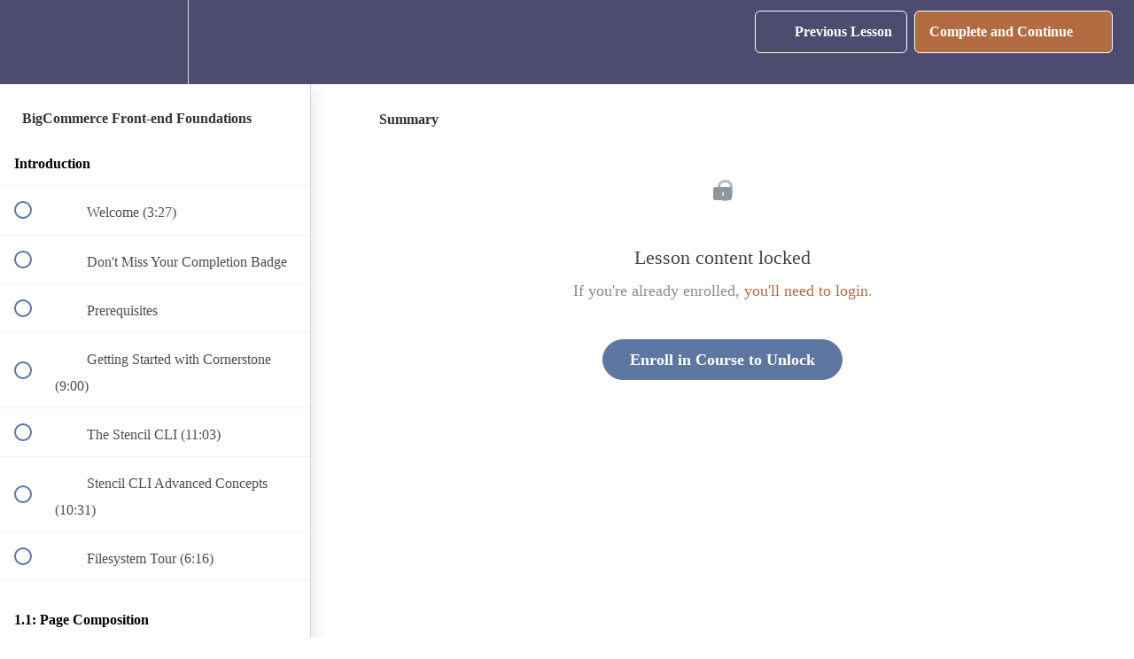

--- FILE ---
content_type: text/html; charset=utf-8
request_url: https://learning.swiftotter.com/courses/bigcommerce-front-end-foundations/lectures/47788453
body_size: 32128
content:
<!DOCTYPE html>
<html>
  <head>
    <script src="https://releases.transloadit.com/uppy/v4.18.0/uppy.min.js"></script><link rel="stylesheet" href="https://releases.transloadit.com/uppy/v4.18.0/uppy.min.css" />
    <link href='https://static-media.hotmart.com/M6bu5jPM5OkQol8mBidJL2AzzZI=/32x32/https://uploads.teachablecdn.com/attachments/GJPOT4ZQf6uxxCJYGbbg_Brandmark.png' rel='icon' type='image/png'>

<link href='https://static-media.hotmart.com/iBh1mve3MIuxzoFMAC4XvOpJoY8=/72x72/https://uploads.teachablecdn.com/attachments/GJPOT4ZQf6uxxCJYGbbg_Brandmark.png' rel='apple-touch-icon' type='image/png'>

<link href='https://static-media.hotmart.com/Kg2JTHwtSe-ibdX3r8mCRHbN_SU=/144x144/https://uploads.teachablecdn.com/attachments/GJPOT4ZQf6uxxCJYGbbg_Brandmark.png' rel='apple-touch-icon' type='image/png'>

<link href='https://static-media.hotmart.com/5eyHk1kJCRCxSsqH5YbGlhcXIeY=/320x345/https://uploads.teachablecdn.com/attachments/wYxzkLJ1T6ymhk1BNF9T_teachable+background.png' rel='apple-touch-startup-image' type='image/png'>

<link href='https://static-media.hotmart.com/pNT62LvDGO44tSvTted4FcC6phc=/640x690/https://uploads.teachablecdn.com/attachments/wYxzkLJ1T6ymhk1BNF9T_teachable+background.png' rel='apple-touch-startup-image' type='image/png'>

<meta name='apple-mobile-web-app-capable' content='yes' />
<meta charset="UTF-8">
<meta name="csrf-param" content="authenticity_token" />
<meta name="csrf-token" content="Quf_Qpy1fjPq-zNknLDm6Lz7MeAiAiXwpuZbOfYZ-SAjqD0p53s0NJmrjmu84A33IwD18cpdAmieqGPfN8lOeQ" />
<link rel="stylesheet" href="https://fedora.teachablecdn.com/assets/bootstrap-748e653be2be27c8e709ced95eab64a05c870fcc9544b56e33dfe1a9a539317d.css" data-turbolinks-track="true" /><link href="https://teachable-themeable.learning.teachable.com/themecss/production/base.css?_=19f9c99d0d32&amp;brand_course_heading=%23FFFFFF&amp;brand_heading=%23333333&amp;brand_homepage_heading=%23FFFFFF&amp;brand_navbar_fixed_text=%23FFFFFF&amp;brand_navbar_text=%23FFFFFF&amp;brand_primary=%234E4B70&amp;brand_secondary=%235D77A2&amp;brand_text=%23333333&amp;font=Raleway&amp;logged_out_homepage_background_image_overlay=0.0&amp;logged_out_homepage_background_image_url=https%3A%2F%2Fuploads.teachablecdn.com%2Fattachments%2FwYxzkLJ1T6ymhk1BNF9T_teachable%2Bbackground.png" rel="stylesheet" data-turbolinks-track="true"></link>
<title>Summary | The SwiftOtter School of Ecommerce</title>
<meta name="description" content="An extensive journey into the front-end of the BigCommerce platform, using the Stencil framework.">
<link rel="canonical" href="https://learning.swiftotter.com/courses/2120532/lectures/47788453">
<meta property="og:description" content="An extensive journey into the front-end of the BigCommerce platform, using the Stencil framework.">
<meta property="og:image" content="https://uploads.teachablecdn.com/attachments/AVWrY4lT9yP9ox97INzm_main.png">
<meta property="og:title" content="Summary">
<meta property="og:type" content="website">
<meta property="og:url" content="https://learning.swiftotter.com/courses/2120532/lectures/47788453">
<meta name="brand_video_player_color" content="#5D77A2">
<meta name="site_title" content="The SwiftOtter School of Ecommerce">
<style>body {
                line-height: 1.8;
    }

    h1, h2 {
            }

    h3 {
    }

    h1, h2, h3, h4, h5, h6,
    h1 a, h2 a, h3 a, h4 a, h5 a, h6 a {
        color: #333333;
    }

    pre, code {
        font-family: Hack, monospace;
        font-size: 14px;
        background-color: #efefef;
        display: inline-block;
        border-radius: 3px;
        padding: 4px;
        margin: 1px;
    }

    code {
        overflow-wrap: break-word;
    }

    .highlight pre {
        padding: 20px;
        width: 100%
    }

    .page {
        /*page-break-before: always;*/
        page-break-after: always;
        page-break-inside: avoid;
    }

    .page-break {
        page-break-before: always;
    }

    @page book-title {
        margin: 0;
        padding: 0;
        background-color: #30B3B2;

        padding-top: 0.5in;

        @bottom {
            content: none;
        }
    }

    .book-title {
        page: book-title;
        page-break-before: avoid;
    }

    .book-title.page {
        page-break-before: avoid;
    }

    .chapter-title .details, .book-title__inset {
        width: 7in;
        margin-top: 0.5in;
        padding: 0.75in;
        background-color: #fff;
        border-top: solid 10px #000;
        border-bottom: solid 10px #000;
    }

    .book-title h1 {
        font-size: 50px;
    }

    .book-title__inset h2 {
        color: #777;
            }

    .book-title__lower {
        display: flex;
        padding: 0.5in 1in;
    }

    .book-title__author {
        text-align: right;
        color: #fff;
        flex: 2;
    }

    .book-title__logo {
        text-align: left;
        flex: 1;
    }

    .chapter-title .lower svg, .book-title__logo svg {
        max-width: 100px;
    }

    .chapter-title h1 {
        string-set: chapter-title content();
    }

    .chapter-title .lower {
        padding-top: 0.5in;
        text-align: center;
    }

    .book-title__image {
        text-align: center;
    }

    .book-title__image img {
        max-width: 3in;
    }

    @page chapter {
        margin-bottom: 60px;
        padding-bottom: 20px;
        @bottom {
            content: string(chapter-title) ", " counter(page);
            text-align: right;
                    }
    }

    footer.copyright {
        flow: static(footer-html);
    }
    @page chapter-title {
        background-color: #30B3B2;
        padding: 0;
        margin: 0;
        padding-top: 0.5in;

        margin-bottom: 40px;
        padding-bottom: 40px;
        @bottom {
            content: counter(page);
                    }
    }

    .chapter {
        page: chapter;
    }

    .chapter-title {
        page: chapter-title;
    }

    .toc > ul {
        margin-left: 0;
    }

    .individual {
        margin: 0 auto;
        max-width: 600px;
    }

    a, a code {
        color: #B36B42;
    }

    a:hover, a:hover code {
        color: #FFA978;
    }

    pre {
        display: block;
    }

    code {
        color: #767676;
    }

    blockquote {
        padding: 10px 20px;
        background-color: #30B3B2;
        color: #FFFFFF;
        border-style: solid;
        border-color: #78FFFE;
        border-width: 5px 0 0 5px;
    }

    blockquote code {
        color: #333333;
        background-color: #EFEFEF;
    }

    blockquote h1, blockquote h2, blockquote h3, blockquote h4, blockquote h5, blockquote h6 {
        color: #FFFFFF    }

    blockquote a, blockquote a:hover {
        color: #78FFFE;
    }

    p code {
        display: inline;
    }

    table {
        border-collapse: collapse;
    }

    th, td {
        border: 1px solid #ccc;
        padding: 4px;
    }

    th {
        font-size: 1.2em;
        text-align: left;
    }

    a > img {
        display: block;
        margin: 0 auto;
    }

        /**
     * Teachable styles
     */
    .lecture-attachment-type-video {
        max-width: 1920px;
        margin-left: auto;
        margin-right: auto;
    }

    .full-width {
        color: #FFCAAB;
    }

    .revamped_lecture_player .complete-and-continue-btn.complete, .revamped_lecture_player .lecture-content a.complete.lecture-complete,
    .revamped_lecture_player header.half-height .lecture-nav a.complete.nav-btn {
        background-color: #B36B42;
        color: #FFFFFF;
    }

    .revamped_lecture_player .complete-and-continue-btn.complete:hover, .revamped_lecture_player .lecture-content a.complete.lecture-complete:hover,
    .revamped_lecture_player header.half-height .lecture-nav a.complete.nav-btn:hover {
        background-color: #FFA978;
    }</style>
<script src='//fast.wistia.com/assets/external/E-v1.js'></script>
<script
  src='https://www.recaptcha.net/recaptcha/api.js'
  async
  defer></script>



      <meta name="asset_host" content="https://fedora.teachablecdn.com">
     <script>
  (function () {
    const origCreateElement = Document.prototype.createElement;
    Document.prototype.createElement = function () {
      const el = origCreateElement.apply(this, arguments);
      if (arguments[0].toLowerCase() === "video") {
        const observer = new MutationObserver(() => {
          if (
            el.src &&
            el.src.startsWith("data:video") &&
            el.autoplay &&
            el.style.display === "none"
          ) {
            el.removeAttribute("autoplay");
            el.autoplay = false;
            el.style.display = "none";
            observer.disconnect();
          }
        });
        observer.observe(el, {
          attributes: true,
          attributeFilter: ["src", "autoplay", "style"],
        });
      }
      return el;
    };
  })();
</script>
<script src="https://fedora.teachablecdn.com/packs/student-globals--1463f1f1bdf1bb9a431c.js"></script><script src="https://fedora.teachablecdn.com/packs/student-legacy--38db0977d3748059802d.js"></script><script src="https://fedora.teachablecdn.com/packs/student--e4ea9b8f25228072afe8.js"></script>
<meta id='iris-url' data-iris-url=https://eventable.internal.teachable.com />
<script type="text/javascript">
  window.heap=window.heap||[],heap.load=function(e,t){window.heap.appid=e,window.heap.config=t=t||{};var r=document.createElement("script");r.type="text/javascript",r.async=!0,r.src="https://cdn.heapanalytics.com/js/heap-"+e+".js";var a=document.getElementsByTagName("script")[0];a.parentNode.insertBefore(r,a);for(var n=function(e){return function(){heap.push([e].concat(Array.prototype.slice.call(arguments,0)))}},p=["addEventProperties","addUserProperties","clearEventProperties","identify","resetIdentity","removeEventProperty","setEventProperties","track","unsetEventProperty"],o=0;o<p.length;o++)heap[p[o]]=n(p[o])},heap.load("318805607");
  window.heapShouldTrackUser = true;
</script>


<script type="text/javascript">
  var _user_id = ''; // Set to the user's ID, username, or email address, or '' if not yet known.
  var _session_id = '0e1660fe2f8283216b763043a747fe5c'; // Set to a unique session ID for the visitor's current browsing session.

  var _sift = window._sift = window._sift || [];
  _sift.push(['_setAccount', '2e541754ec']);
  _sift.push(['_setUserId', _user_id]);
  _sift.push(['_setSessionId', _session_id]);
  _sift.push(['_trackPageview']);

  (function() {
    function ls() {
      var e = document.createElement('script');
      e.src = 'https://cdn.sift.com/s.js';
      document.body.appendChild(e);
    }
    if (window.attachEvent) {
      window.attachEvent('onload', ls);
    } else {
      window.addEventListener('load', ls, false);
    }
  })();
</script>


<!-- External scripts/styles -->
<link rel="stylesheet" href="https://cdn.jsdelivr.net/npm/hack-font@3/build/web/hack-subset.css">


<script src="https://cdn.jsdelivr.net/npm/prismjs@1.29.0/components/prism-core.min.js"></script>
<script src="https://cdn.jsdelivr.net/npm/prismjs@1.29.0/plugins/autoloader/prism-autoloader.min.js"></script>
<script src="https://cdn.jsdelivr.net/npm/prismjs@1.29.0/plugins/toolbar/prism-toolbar.min.js"></script>
<script src="https://cdn.jsdelivr.net/npm/prismjs@1.29.0/plugins/copy-to-clipboard/prism-copy-to-clipboard.min.js"></script>
<link rel="stylesheet" href="https://cdn.jsdelivr.net/npm/prismjs@1.29.0/themes/prism-tomorrow.min.css">
<link rel="stylesheet" href="https://cdn.jsdelivr.net/npm/prismjs@1.29.0/plugins/toolbar/prism-toolbar.min.css">

<!-- / External scripts/styles -->

<script>
    // Because Teachable is a one-page app, add event listener for whenever DOM changes, to re-highlight code with Prism
    window.addEventListener('DOMContentLoaded', () => {
        let highlightingCode = false;
        const codeHighlightObserver = new MutationObserver(() => {
            if (highlightingCode) return;
            highlightingCode = true;
            setTimeout(() => {
                Prism.highlightAll();
                highlightingCode = false;
            }, 250);
        });
        codeHighlightObserver.observe(document.body, {childList: true, subtree: true});
    });
</script>


<!-- Google tag (gtag.js) -->
<script async src="https://www.googletagmanager.com/gtag/js?id=G-SL8LSCXHSV"></script>
<script>
  window.dataLayer = window.dataLayer || [];
  function gtag(){dataLayer.push(arguments);}
  gtag('js', new Date());

  gtag('config', 'G-SL8LSCXHSV', {
    'user_id': '',
    'school_id': '264758',
    'school_domain': 'learning.swiftotter.com'
  });
</script>



<meta http-equiv="X-UA-Compatible" content="IE=edge">
<script type="text/javascript">window.NREUM||(NREUM={});NREUM.info={"beacon":"bam.nr-data.net","errorBeacon":"bam.nr-data.net","licenseKey":"NRBR-08e3a2ada38dc55a529","applicationID":"1065060701","transactionName":"dAxdTUFZXVQEQh0JAFQXRktWRR5LCV9F","queueTime":0,"applicationTime":310,"agent":""}</script>
<script type="text/javascript">(window.NREUM||(NREUM={})).init={privacy:{cookies_enabled:true},ajax:{deny_list:["bam.nr-data.net"]},feature_flags:["soft_nav"],distributed_tracing:{enabled:true}};(window.NREUM||(NREUM={})).loader_config={agentID:"1103368432",accountID:"4102727",trustKey:"27503",xpid:"UAcHU1FRDxABVFdXBwcHUVQA",licenseKey:"NRBR-08e3a2ada38dc55a529",applicationID:"1065060701",browserID:"1103368432"};;/*! For license information please see nr-loader-spa-1.308.0.min.js.LICENSE.txt */
(()=>{var e,t,r={384:(e,t,r)=>{"use strict";r.d(t,{NT:()=>a,US:()=>u,Zm:()=>o,bQ:()=>d,dV:()=>c,pV:()=>l});var n=r(6154),i=r(1863),s=r(1910);const a={beacon:"bam.nr-data.net",errorBeacon:"bam.nr-data.net"};function o(){return n.gm.NREUM||(n.gm.NREUM={}),void 0===n.gm.newrelic&&(n.gm.newrelic=n.gm.NREUM),n.gm.NREUM}function c(){let e=o();return e.o||(e.o={ST:n.gm.setTimeout,SI:n.gm.setImmediate||n.gm.setInterval,CT:n.gm.clearTimeout,XHR:n.gm.XMLHttpRequest,REQ:n.gm.Request,EV:n.gm.Event,PR:n.gm.Promise,MO:n.gm.MutationObserver,FETCH:n.gm.fetch,WS:n.gm.WebSocket},(0,s.i)(...Object.values(e.o))),e}function d(e,t){let r=o();r.initializedAgents??={},t.initializedAt={ms:(0,i.t)(),date:new Date},r.initializedAgents[e]=t}function u(e,t){o()[e]=t}function l(){return function(){let e=o();const t=e.info||{};e.info={beacon:a.beacon,errorBeacon:a.errorBeacon,...t}}(),function(){let e=o();const t=e.init||{};e.init={...t}}(),c(),function(){let e=o();const t=e.loader_config||{};e.loader_config={...t}}(),o()}},782:(e,t,r)=>{"use strict";r.d(t,{T:()=>n});const n=r(860).K7.pageViewTiming},860:(e,t,r)=>{"use strict";r.d(t,{$J:()=>u,K7:()=>c,P3:()=>d,XX:()=>i,Yy:()=>o,df:()=>s,qY:()=>n,v4:()=>a});const n="events",i="jserrors",s="browser/blobs",a="rum",o="browser/logs",c={ajax:"ajax",genericEvents:"generic_events",jserrors:i,logging:"logging",metrics:"metrics",pageAction:"page_action",pageViewEvent:"page_view_event",pageViewTiming:"page_view_timing",sessionReplay:"session_replay",sessionTrace:"session_trace",softNav:"soft_navigations",spa:"spa"},d={[c.pageViewEvent]:1,[c.pageViewTiming]:2,[c.metrics]:3,[c.jserrors]:4,[c.spa]:5,[c.ajax]:6,[c.sessionTrace]:7,[c.softNav]:8,[c.sessionReplay]:9,[c.logging]:10,[c.genericEvents]:11},u={[c.pageViewEvent]:a,[c.pageViewTiming]:n,[c.ajax]:n,[c.spa]:n,[c.softNav]:n,[c.metrics]:i,[c.jserrors]:i,[c.sessionTrace]:s,[c.sessionReplay]:s,[c.logging]:o,[c.genericEvents]:"ins"}},944:(e,t,r)=>{"use strict";r.d(t,{R:()=>i});var n=r(3241);function i(e,t){"function"==typeof console.debug&&(console.debug("New Relic Warning: https://github.com/newrelic/newrelic-browser-agent/blob/main/docs/warning-codes.md#".concat(e),t),(0,n.W)({agentIdentifier:null,drained:null,type:"data",name:"warn",feature:"warn",data:{code:e,secondary:t}}))}},993:(e,t,r)=>{"use strict";r.d(t,{A$:()=>s,ET:()=>a,TZ:()=>o,p_:()=>i});var n=r(860);const i={ERROR:"ERROR",WARN:"WARN",INFO:"INFO",DEBUG:"DEBUG",TRACE:"TRACE"},s={OFF:0,ERROR:1,WARN:2,INFO:3,DEBUG:4,TRACE:5},a="log",o=n.K7.logging},1541:(e,t,r)=>{"use strict";r.d(t,{U:()=>i,f:()=>n});const n={MFE:"MFE",BA:"BA"};function i(e,t){if(2!==t?.harvestEndpointVersion)return{};const r=t.agentRef.runtime.appMetadata.agents[0].entityGuid;return e?{"source.id":e.id,"source.name":e.name,"source.type":e.type,"parent.id":e.parent?.id||r,"parent.type":e.parent?.type||n.BA}:{"entity.guid":r,appId:t.agentRef.info.applicationID}}},1687:(e,t,r)=>{"use strict";r.d(t,{Ak:()=>d,Ze:()=>h,x3:()=>u});var n=r(3241),i=r(7836),s=r(3606),a=r(860),o=r(2646);const c={};function d(e,t){const r={staged:!1,priority:a.P3[t]||0};l(e),c[e].get(t)||c[e].set(t,r)}function u(e,t){e&&c[e]&&(c[e].get(t)&&c[e].delete(t),p(e,t,!1),c[e].size&&f(e))}function l(e){if(!e)throw new Error("agentIdentifier required");c[e]||(c[e]=new Map)}function h(e="",t="feature",r=!1){if(l(e),!e||!c[e].get(t)||r)return p(e,t);c[e].get(t).staged=!0,f(e)}function f(e){const t=Array.from(c[e]);t.every(([e,t])=>t.staged)&&(t.sort((e,t)=>e[1].priority-t[1].priority),t.forEach(([t])=>{c[e].delete(t),p(e,t)}))}function p(e,t,r=!0){const a=e?i.ee.get(e):i.ee,c=s.i.handlers;if(!a.aborted&&a.backlog&&c){if((0,n.W)({agentIdentifier:e,type:"lifecycle",name:"drain",feature:t}),r){const e=a.backlog[t],r=c[t];if(r){for(let t=0;e&&t<e.length;++t)g(e[t],r);Object.entries(r).forEach(([e,t])=>{Object.values(t||{}).forEach(t=>{t[0]?.on&&t[0]?.context()instanceof o.y&&t[0].on(e,t[1])})})}}a.isolatedBacklog||delete c[t],a.backlog[t]=null,a.emit("drain-"+t,[])}}function g(e,t){var r=e[1];Object.values(t[r]||{}).forEach(t=>{var r=e[0];if(t[0]===r){var n=t[1],i=e[3],s=e[2];n.apply(i,s)}})}},1738:(e,t,r)=>{"use strict";r.d(t,{U:()=>f,Y:()=>h});var n=r(3241),i=r(9908),s=r(1863),a=r(944),o=r(5701),c=r(3969),d=r(8362),u=r(860),l=r(4261);function h(e,t,r,s){const h=s||r;!h||h[e]&&h[e]!==d.d.prototype[e]||(h[e]=function(){(0,i.p)(c.xV,["API/"+e+"/called"],void 0,u.K7.metrics,r.ee),(0,n.W)({agentIdentifier:r.agentIdentifier,drained:!!o.B?.[r.agentIdentifier],type:"data",name:"api",feature:l.Pl+e,data:{}});try{return t.apply(this,arguments)}catch(e){(0,a.R)(23,e)}})}function f(e,t,r,n,a){const o=e.info;null===r?delete o.jsAttributes[t]:o.jsAttributes[t]=r,(a||null===r)&&(0,i.p)(l.Pl+n,[(0,s.t)(),t,r],void 0,"session",e.ee)}},1741:(e,t,r)=>{"use strict";r.d(t,{W:()=>s});var n=r(944),i=r(4261);class s{#e(e,...t){if(this[e]!==s.prototype[e])return this[e](...t);(0,n.R)(35,e)}addPageAction(e,t){return this.#e(i.hG,e,t)}register(e){return this.#e(i.eY,e)}recordCustomEvent(e,t){return this.#e(i.fF,e,t)}setPageViewName(e,t){return this.#e(i.Fw,e,t)}setCustomAttribute(e,t,r){return this.#e(i.cD,e,t,r)}noticeError(e,t){return this.#e(i.o5,e,t)}setUserId(e,t=!1){return this.#e(i.Dl,e,t)}setApplicationVersion(e){return this.#e(i.nb,e)}setErrorHandler(e){return this.#e(i.bt,e)}addRelease(e,t){return this.#e(i.k6,e,t)}log(e,t){return this.#e(i.$9,e,t)}start(){return this.#e(i.d3)}finished(e){return this.#e(i.BL,e)}recordReplay(){return this.#e(i.CH)}pauseReplay(){return this.#e(i.Tb)}addToTrace(e){return this.#e(i.U2,e)}setCurrentRouteName(e){return this.#e(i.PA,e)}interaction(e){return this.#e(i.dT,e)}wrapLogger(e,t,r){return this.#e(i.Wb,e,t,r)}measure(e,t){return this.#e(i.V1,e,t)}consent(e){return this.#e(i.Pv,e)}}},1863:(e,t,r)=>{"use strict";function n(){return Math.floor(performance.now())}r.d(t,{t:()=>n})},1910:(e,t,r)=>{"use strict";r.d(t,{i:()=>s});var n=r(944);const i=new Map;function s(...e){return e.every(e=>{if(i.has(e))return i.get(e);const t="function"==typeof e?e.toString():"",r=t.includes("[native code]"),s=t.includes("nrWrapper");return r||s||(0,n.R)(64,e?.name||t),i.set(e,r),r})}},2555:(e,t,r)=>{"use strict";r.d(t,{D:()=>o,f:()=>a});var n=r(384),i=r(8122);const s={beacon:n.NT.beacon,errorBeacon:n.NT.errorBeacon,licenseKey:void 0,applicationID:void 0,sa:void 0,queueTime:void 0,applicationTime:void 0,ttGuid:void 0,user:void 0,account:void 0,product:void 0,extra:void 0,jsAttributes:{},userAttributes:void 0,atts:void 0,transactionName:void 0,tNamePlain:void 0};function a(e){try{return!!e.licenseKey&&!!e.errorBeacon&&!!e.applicationID}catch(e){return!1}}const o=e=>(0,i.a)(e,s)},2614:(e,t,r)=>{"use strict";r.d(t,{BB:()=>a,H3:()=>n,g:()=>d,iL:()=>c,tS:()=>o,uh:()=>i,wk:()=>s});const n="NRBA",i="SESSION",s=144e5,a=18e5,o={STARTED:"session-started",PAUSE:"session-pause",RESET:"session-reset",RESUME:"session-resume",UPDATE:"session-update"},c={SAME_TAB:"same-tab",CROSS_TAB:"cross-tab"},d={OFF:0,FULL:1,ERROR:2}},2646:(e,t,r)=>{"use strict";r.d(t,{y:()=>n});class n{constructor(e){this.contextId=e}}},2843:(e,t,r)=>{"use strict";r.d(t,{G:()=>s,u:()=>i});var n=r(3878);function i(e,t=!1,r,i){(0,n.DD)("visibilitychange",function(){if(t)return void("hidden"===document.visibilityState&&e());e(document.visibilityState)},r,i)}function s(e,t,r){(0,n.sp)("pagehide",e,t,r)}},3241:(e,t,r)=>{"use strict";r.d(t,{W:()=>s});var n=r(6154);const i="newrelic";function s(e={}){try{n.gm.dispatchEvent(new CustomEvent(i,{detail:e}))}catch(e){}}},3304:(e,t,r)=>{"use strict";r.d(t,{A:()=>s});var n=r(7836);const i=()=>{const e=new WeakSet;return(t,r)=>{if("object"==typeof r&&null!==r){if(e.has(r))return;e.add(r)}return r}};function s(e){try{return JSON.stringify(e,i())??""}catch(e){try{n.ee.emit("internal-error",[e])}catch(e){}return""}}},3333:(e,t,r)=>{"use strict";r.d(t,{$v:()=>u,TZ:()=>n,Xh:()=>c,Zp:()=>i,kd:()=>d,mq:()=>o,nf:()=>a,qN:()=>s});const n=r(860).K7.genericEvents,i=["auxclick","click","copy","keydown","paste","scrollend"],s=["focus","blur"],a=4,o=1e3,c=2e3,d=["PageAction","UserAction","BrowserPerformance"],u={RESOURCES:"experimental.resources",REGISTER:"register"}},3434:(e,t,r)=>{"use strict";r.d(t,{Jt:()=>s,YM:()=>d});var n=r(7836),i=r(5607);const s="nr@original:".concat(i.W),a=50;var o=Object.prototype.hasOwnProperty,c=!1;function d(e,t){return e||(e=n.ee),r.inPlace=function(e,t,n,i,s){n||(n="");const a="-"===n.charAt(0);for(let o=0;o<t.length;o++){const c=t[o],d=e[c];l(d)||(e[c]=r(d,a?c+n:n,i,c,s))}},r.flag=s,r;function r(t,r,n,c,d){return l(t)?t:(r||(r=""),nrWrapper[s]=t,function(e,t,r){if(Object.defineProperty&&Object.keys)try{return Object.keys(e).forEach(function(r){Object.defineProperty(t,r,{get:function(){return e[r]},set:function(t){return e[r]=t,t}})}),t}catch(e){u([e],r)}for(var n in e)o.call(e,n)&&(t[n]=e[n])}(t,nrWrapper,e),nrWrapper);function nrWrapper(){var s,o,l,h;let f;try{o=this,s=[...arguments],l="function"==typeof n?n(s,o):n||{}}catch(t){u([t,"",[s,o,c],l],e)}i(r+"start",[s,o,c],l,d);const p=performance.now();let g;try{return h=t.apply(o,s),g=performance.now(),h}catch(e){throw g=performance.now(),i(r+"err",[s,o,e],l,d),f=e,f}finally{const e=g-p,t={start:p,end:g,duration:e,isLongTask:e>=a,methodName:c,thrownError:f};t.isLongTask&&i("long-task",[t,o],l,d),i(r+"end",[s,o,h],l,d)}}}function i(r,n,i,s){if(!c||t){var a=c;c=!0;try{e.emit(r,n,i,t,s)}catch(t){u([t,r,n,i],e)}c=a}}}function u(e,t){t||(t=n.ee);try{t.emit("internal-error",e)}catch(e){}}function l(e){return!(e&&"function"==typeof e&&e.apply&&!e[s])}},3606:(e,t,r)=>{"use strict";r.d(t,{i:()=>s});var n=r(9908);s.on=a;var i=s.handlers={};function s(e,t,r,s){a(s||n.d,i,e,t,r)}function a(e,t,r,i,s){s||(s="feature"),e||(e=n.d);var a=t[s]=t[s]||{};(a[r]=a[r]||[]).push([e,i])}},3738:(e,t,r)=>{"use strict";r.d(t,{He:()=>i,Kp:()=>o,Lc:()=>d,Rz:()=>u,TZ:()=>n,bD:()=>s,d3:()=>a,jx:()=>l,sl:()=>h,uP:()=>c});const n=r(860).K7.sessionTrace,i="bstResource",s="resource",a="-start",o="-end",c="fn"+a,d="fn"+o,u="pushState",l=1e3,h=3e4},3785:(e,t,r)=>{"use strict";r.d(t,{R:()=>c,b:()=>d});var n=r(9908),i=r(1863),s=r(860),a=r(3969),o=r(993);function c(e,t,r={},c=o.p_.INFO,d=!0,u,l=(0,i.t)()){(0,n.p)(a.xV,["API/logging/".concat(c.toLowerCase(),"/called")],void 0,s.K7.metrics,e),(0,n.p)(o.ET,[l,t,r,c,d,u],void 0,s.K7.logging,e)}function d(e){return"string"==typeof e&&Object.values(o.p_).some(t=>t===e.toUpperCase().trim())}},3878:(e,t,r)=>{"use strict";function n(e,t){return{capture:e,passive:!1,signal:t}}function i(e,t,r=!1,i){window.addEventListener(e,t,n(r,i))}function s(e,t,r=!1,i){document.addEventListener(e,t,n(r,i))}r.d(t,{DD:()=>s,jT:()=>n,sp:()=>i})},3962:(e,t,r)=>{"use strict";r.d(t,{AM:()=>a,O2:()=>l,OV:()=>s,Qu:()=>h,TZ:()=>c,ih:()=>f,pP:()=>o,t1:()=>u,tC:()=>i,wD:()=>d});var n=r(860);const i=["click","keydown","submit"],s="popstate",a="api",o="initialPageLoad",c=n.K7.softNav,d=5e3,u=500,l={INITIAL_PAGE_LOAD:"",ROUTE_CHANGE:1,UNSPECIFIED:2},h={INTERACTION:1,AJAX:2,CUSTOM_END:3,CUSTOM_TRACER:4},f={IP:"in progress",PF:"pending finish",FIN:"finished",CAN:"cancelled"}},3969:(e,t,r)=>{"use strict";r.d(t,{TZ:()=>n,XG:()=>o,rs:()=>i,xV:()=>a,z_:()=>s});const n=r(860).K7.metrics,i="sm",s="cm",a="storeSupportabilityMetrics",o="storeEventMetrics"},4234:(e,t,r)=>{"use strict";r.d(t,{W:()=>s});var n=r(7836),i=r(1687);class s{constructor(e,t){this.agentIdentifier=e,this.ee=n.ee.get(e),this.featureName=t,this.blocked=!1}deregisterDrain(){(0,i.x3)(this.agentIdentifier,this.featureName)}}},4261:(e,t,r)=>{"use strict";r.d(t,{$9:()=>u,BL:()=>c,CH:()=>p,Dl:()=>R,Fw:()=>w,PA:()=>v,Pl:()=>n,Pv:()=>A,Tb:()=>h,U2:()=>a,V1:()=>E,Wb:()=>T,bt:()=>y,cD:()=>b,d3:()=>x,dT:()=>d,eY:()=>g,fF:()=>f,hG:()=>s,hw:()=>i,k6:()=>o,nb:()=>m,o5:()=>l});const n="api-",i=n+"ixn-",s="addPageAction",a="addToTrace",o="addRelease",c="finished",d="interaction",u="log",l="noticeError",h="pauseReplay",f="recordCustomEvent",p="recordReplay",g="register",m="setApplicationVersion",v="setCurrentRouteName",b="setCustomAttribute",y="setErrorHandler",w="setPageViewName",R="setUserId",x="start",T="wrapLogger",E="measure",A="consent"},5205:(e,t,r)=>{"use strict";r.d(t,{j:()=>S});var n=r(384),i=r(1741);var s=r(2555),a=r(3333);const o=e=>{if(!e||"string"!=typeof e)return!1;try{document.createDocumentFragment().querySelector(e)}catch{return!1}return!0};var c=r(2614),d=r(944),u=r(8122);const l="[data-nr-mask]",h=e=>(0,u.a)(e,(()=>{const e={feature_flags:[],experimental:{allow_registered_children:!1,resources:!1},mask_selector:"*",block_selector:"[data-nr-block]",mask_input_options:{color:!1,date:!1,"datetime-local":!1,email:!1,month:!1,number:!1,range:!1,search:!1,tel:!1,text:!1,time:!1,url:!1,week:!1,textarea:!1,select:!1,password:!0}};return{ajax:{deny_list:void 0,block_internal:!0,enabled:!0,autoStart:!0},api:{get allow_registered_children(){return e.feature_flags.includes(a.$v.REGISTER)||e.experimental.allow_registered_children},set allow_registered_children(t){e.experimental.allow_registered_children=t},duplicate_registered_data:!1},browser_consent_mode:{enabled:!1},distributed_tracing:{enabled:void 0,exclude_newrelic_header:void 0,cors_use_newrelic_header:void 0,cors_use_tracecontext_headers:void 0,allowed_origins:void 0},get feature_flags(){return e.feature_flags},set feature_flags(t){e.feature_flags=t},generic_events:{enabled:!0,autoStart:!0},harvest:{interval:30},jserrors:{enabled:!0,autoStart:!0},logging:{enabled:!0,autoStart:!0},metrics:{enabled:!0,autoStart:!0},obfuscate:void 0,page_action:{enabled:!0},page_view_event:{enabled:!0,autoStart:!0},page_view_timing:{enabled:!0,autoStart:!0},performance:{capture_marks:!1,capture_measures:!1,capture_detail:!0,resources:{get enabled(){return e.feature_flags.includes(a.$v.RESOURCES)||e.experimental.resources},set enabled(t){e.experimental.resources=t},asset_types:[],first_party_domains:[],ignore_newrelic:!0}},privacy:{cookies_enabled:!0},proxy:{assets:void 0,beacon:void 0},session:{expiresMs:c.wk,inactiveMs:c.BB},session_replay:{autoStart:!0,enabled:!1,preload:!1,sampling_rate:10,error_sampling_rate:100,collect_fonts:!1,inline_images:!1,fix_stylesheets:!0,mask_all_inputs:!0,get mask_text_selector(){return e.mask_selector},set mask_text_selector(t){o(t)?e.mask_selector="".concat(t,",").concat(l):""===t||null===t?e.mask_selector=l:(0,d.R)(5,t)},get block_class(){return"nr-block"},get ignore_class(){return"nr-ignore"},get mask_text_class(){return"nr-mask"},get block_selector(){return e.block_selector},set block_selector(t){o(t)?e.block_selector+=",".concat(t):""!==t&&(0,d.R)(6,t)},get mask_input_options(){return e.mask_input_options},set mask_input_options(t){t&&"object"==typeof t?e.mask_input_options={...t,password:!0}:(0,d.R)(7,t)}},session_trace:{enabled:!0,autoStart:!0},soft_navigations:{enabled:!0,autoStart:!0},spa:{enabled:!0,autoStart:!0},ssl:void 0,user_actions:{enabled:!0,elementAttributes:["id","className","tagName","type"]}}})());var f=r(6154),p=r(9324);let g=0;const m={buildEnv:p.F3,distMethod:p.Xs,version:p.xv,originTime:f.WN},v={consented:!1},b={appMetadata:{},get consented(){return this.session?.state?.consent||v.consented},set consented(e){v.consented=e},customTransaction:void 0,denyList:void 0,disabled:!1,harvester:void 0,isolatedBacklog:!1,isRecording:!1,loaderType:void 0,maxBytes:3e4,obfuscator:void 0,onerror:void 0,ptid:void 0,releaseIds:{},session:void 0,timeKeeper:void 0,registeredEntities:[],jsAttributesMetadata:{bytes:0},get harvestCount(){return++g}},y=e=>{const t=(0,u.a)(e,b),r=Object.keys(m).reduce((e,t)=>(e[t]={value:m[t],writable:!1,configurable:!0,enumerable:!0},e),{});return Object.defineProperties(t,r)};var w=r(5701);const R=e=>{const t=e.startsWith("http");e+="/",r.p=t?e:"https://"+e};var x=r(7836),T=r(3241);const E={accountID:void 0,trustKey:void 0,agentID:void 0,licenseKey:void 0,applicationID:void 0,xpid:void 0},A=e=>(0,u.a)(e,E),_=new Set;function S(e,t={},r,a){let{init:o,info:c,loader_config:d,runtime:u={},exposed:l=!0}=t;if(!c){const e=(0,n.pV)();o=e.init,c=e.info,d=e.loader_config}e.init=h(o||{}),e.loader_config=A(d||{}),c.jsAttributes??={},f.bv&&(c.jsAttributes.isWorker=!0),e.info=(0,s.D)(c);const p=e.init,g=[c.beacon,c.errorBeacon];_.has(e.agentIdentifier)||(p.proxy.assets&&(R(p.proxy.assets),g.push(p.proxy.assets)),p.proxy.beacon&&g.push(p.proxy.beacon),e.beacons=[...g],function(e){const t=(0,n.pV)();Object.getOwnPropertyNames(i.W.prototype).forEach(r=>{const n=i.W.prototype[r];if("function"!=typeof n||"constructor"===n)return;let s=t[r];e[r]&&!1!==e.exposed&&"micro-agent"!==e.runtime?.loaderType&&(t[r]=(...t)=>{const n=e[r](...t);return s?s(...t):n})})}(e),(0,n.US)("activatedFeatures",w.B)),u.denyList=[...p.ajax.deny_list||[],...p.ajax.block_internal?g:[]],u.ptid=e.agentIdentifier,u.loaderType=r,e.runtime=y(u),_.has(e.agentIdentifier)||(e.ee=x.ee.get(e.agentIdentifier),e.exposed=l,(0,T.W)({agentIdentifier:e.agentIdentifier,drained:!!w.B?.[e.agentIdentifier],type:"lifecycle",name:"initialize",feature:void 0,data:e.config})),_.add(e.agentIdentifier)}},5270:(e,t,r)=>{"use strict";r.d(t,{Aw:()=>a,SR:()=>s,rF:()=>o});var n=r(384),i=r(7767);function s(e){return!!(0,n.dV)().o.MO&&(0,i.V)(e)&&!0===e?.session_trace.enabled}function a(e){return!0===e?.session_replay.preload&&s(e)}function o(e,t){try{if("string"==typeof t?.type){if("password"===t.type.toLowerCase())return"*".repeat(e?.length||0);if(void 0!==t?.dataset?.nrUnmask||t?.classList?.contains("nr-unmask"))return e}}catch(e){}return"string"==typeof e?e.replace(/[\S]/g,"*"):"*".repeat(e?.length||0)}},5289:(e,t,r)=>{"use strict";r.d(t,{GG:()=>a,Qr:()=>c,sB:()=>o});var n=r(3878),i=r(6389);function s(){return"undefined"==typeof document||"complete"===document.readyState}function a(e,t){if(s())return e();const r=(0,i.J)(e),a=setInterval(()=>{s()&&(clearInterval(a),r())},500);(0,n.sp)("load",r,t)}function o(e){if(s())return e();(0,n.DD)("DOMContentLoaded",e)}function c(e){if(s())return e();(0,n.sp)("popstate",e)}},5607:(e,t,r)=>{"use strict";r.d(t,{W:()=>n});const n=(0,r(9566).bz)()},5701:(e,t,r)=>{"use strict";r.d(t,{B:()=>s,t:()=>a});var n=r(3241);const i=new Set,s={};function a(e,t){const r=t.agentIdentifier;s[r]??={},e&&"object"==typeof e&&(i.has(r)||(t.ee.emit("rumresp",[e]),s[r]=e,i.add(r),(0,n.W)({agentIdentifier:r,loaded:!0,drained:!0,type:"lifecycle",name:"load",feature:void 0,data:e})))}},6154:(e,t,r)=>{"use strict";r.d(t,{OF:()=>d,RI:()=>i,WN:()=>h,bv:()=>s,eN:()=>f,gm:()=>a,lR:()=>l,m:()=>c,mw:()=>o,sb:()=>u});var n=r(1863);const i="undefined"!=typeof window&&!!window.document,s="undefined"!=typeof WorkerGlobalScope&&("undefined"!=typeof self&&self instanceof WorkerGlobalScope&&self.navigator instanceof WorkerNavigator||"undefined"!=typeof globalThis&&globalThis instanceof WorkerGlobalScope&&globalThis.navigator instanceof WorkerNavigator),a=i?window:"undefined"!=typeof WorkerGlobalScope&&("undefined"!=typeof self&&self instanceof WorkerGlobalScope&&self||"undefined"!=typeof globalThis&&globalThis instanceof WorkerGlobalScope&&globalThis),o=Boolean("hidden"===a?.document?.visibilityState),c=""+a?.location,d=/iPad|iPhone|iPod/.test(a.navigator?.userAgent),u=d&&"undefined"==typeof SharedWorker,l=(()=>{const e=a.navigator?.userAgent?.match(/Firefox[/\s](\d+\.\d+)/);return Array.isArray(e)&&e.length>=2?+e[1]:0})(),h=Date.now()-(0,n.t)(),f=()=>"undefined"!=typeof PerformanceNavigationTiming&&a?.performance?.getEntriesByType("navigation")?.[0]?.responseStart},6344:(e,t,r)=>{"use strict";r.d(t,{BB:()=>u,Qb:()=>l,TZ:()=>i,Ug:()=>a,Vh:()=>s,_s:()=>o,bc:()=>d,yP:()=>c});var n=r(2614);const i=r(860).K7.sessionReplay,s="errorDuringReplay",a=.12,o={DomContentLoaded:0,Load:1,FullSnapshot:2,IncrementalSnapshot:3,Meta:4,Custom:5},c={[n.g.ERROR]:15e3,[n.g.FULL]:3e5,[n.g.OFF]:0},d={RESET:{message:"Session was reset",sm:"Reset"},IMPORT:{message:"Recorder failed to import",sm:"Import"},TOO_MANY:{message:"429: Too Many Requests",sm:"Too-Many"},TOO_BIG:{message:"Payload was too large",sm:"Too-Big"},CROSS_TAB:{message:"Session Entity was set to OFF on another tab",sm:"Cross-Tab"},ENTITLEMENTS:{message:"Session Replay is not allowed and will not be started",sm:"Entitlement"}},u=5e3,l={API:"api",RESUME:"resume",SWITCH_TO_FULL:"switchToFull",INITIALIZE:"initialize",PRELOAD:"preload"}},6389:(e,t,r)=>{"use strict";function n(e,t=500,r={}){const n=r?.leading||!1;let i;return(...r)=>{n&&void 0===i&&(e.apply(this,r),i=setTimeout(()=>{i=clearTimeout(i)},t)),n||(clearTimeout(i),i=setTimeout(()=>{e.apply(this,r)},t))}}function i(e){let t=!1;return(...r)=>{t||(t=!0,e.apply(this,r))}}r.d(t,{J:()=>i,s:()=>n})},6630:(e,t,r)=>{"use strict";r.d(t,{T:()=>n});const n=r(860).K7.pageViewEvent},6774:(e,t,r)=>{"use strict";r.d(t,{T:()=>n});const n=r(860).K7.jserrors},7295:(e,t,r)=>{"use strict";r.d(t,{Xv:()=>a,gX:()=>i,iW:()=>s});var n=[];function i(e){if(!e||s(e))return!1;if(0===n.length)return!0;if("*"===n[0].hostname)return!1;for(var t=0;t<n.length;t++){var r=n[t];if(r.hostname.test(e.hostname)&&r.pathname.test(e.pathname))return!1}return!0}function s(e){return void 0===e.hostname}function a(e){if(n=[],e&&e.length)for(var t=0;t<e.length;t++){let r=e[t];if(!r)continue;if("*"===r)return void(n=[{hostname:"*"}]);0===r.indexOf("http://")?r=r.substring(7):0===r.indexOf("https://")&&(r=r.substring(8));const i=r.indexOf("/");let s,a;i>0?(s=r.substring(0,i),a=r.substring(i)):(s=r,a="*");let[c]=s.split(":");n.push({hostname:o(c),pathname:o(a,!0)})}}function o(e,t=!1){const r=e.replace(/[.+?^${}()|[\]\\]/g,e=>"\\"+e).replace(/\*/g,".*?");return new RegExp((t?"^":"")+r+"$")}},7485:(e,t,r)=>{"use strict";r.d(t,{D:()=>i});var n=r(6154);function i(e){if(0===(e||"").indexOf("data:"))return{protocol:"data"};try{const t=new URL(e,location.href),r={port:t.port,hostname:t.hostname,pathname:t.pathname,search:t.search,protocol:t.protocol.slice(0,t.protocol.indexOf(":")),sameOrigin:t.protocol===n.gm?.location?.protocol&&t.host===n.gm?.location?.host};return r.port&&""!==r.port||("http:"===t.protocol&&(r.port="80"),"https:"===t.protocol&&(r.port="443")),r.pathname&&""!==r.pathname?r.pathname.startsWith("/")||(r.pathname="/".concat(r.pathname)):r.pathname="/",r}catch(e){return{}}}},7699:(e,t,r)=>{"use strict";r.d(t,{It:()=>s,KC:()=>o,No:()=>i,qh:()=>a});var n=r(860);const i=16e3,s=1e6,a="SESSION_ERROR",o={[n.K7.logging]:!0,[n.K7.genericEvents]:!1,[n.K7.jserrors]:!1,[n.K7.ajax]:!1}},7767:(e,t,r)=>{"use strict";r.d(t,{V:()=>i});var n=r(6154);const i=e=>n.RI&&!0===e?.privacy.cookies_enabled},7836:(e,t,r)=>{"use strict";r.d(t,{P:()=>o,ee:()=>c});var n=r(384),i=r(8990),s=r(2646),a=r(5607);const o="nr@context:".concat(a.W),c=function e(t,r){var n={},a={},u={},l=!1;try{l=16===r.length&&d.initializedAgents?.[r]?.runtime.isolatedBacklog}catch(e){}var h={on:p,addEventListener:p,removeEventListener:function(e,t){var r=n[e];if(!r)return;for(var i=0;i<r.length;i++)r[i]===t&&r.splice(i,1)},emit:function(e,r,n,i,s){!1!==s&&(s=!0);if(c.aborted&&!i)return;t&&s&&t.emit(e,r,n);var o=f(n);g(e).forEach(e=>{e.apply(o,r)});var d=v()[a[e]];d&&d.push([h,e,r,o]);return o},get:m,listeners:g,context:f,buffer:function(e,t){const r=v();if(t=t||"feature",h.aborted)return;Object.entries(e||{}).forEach(([e,n])=>{a[n]=t,t in r||(r[t]=[])})},abort:function(){h._aborted=!0,Object.keys(h.backlog).forEach(e=>{delete h.backlog[e]})},isBuffering:function(e){return!!v()[a[e]]},debugId:r,backlog:l?{}:t&&"object"==typeof t.backlog?t.backlog:{},isolatedBacklog:l};return Object.defineProperty(h,"aborted",{get:()=>{let e=h._aborted||!1;return e||(t&&(e=t.aborted),e)}}),h;function f(e){return e&&e instanceof s.y?e:e?(0,i.I)(e,o,()=>new s.y(o)):new s.y(o)}function p(e,t){n[e]=g(e).concat(t)}function g(e){return n[e]||[]}function m(t){return u[t]=u[t]||e(h,t)}function v(){return h.backlog}}(void 0,"globalEE"),d=(0,n.Zm)();d.ee||(d.ee=c)},8122:(e,t,r)=>{"use strict";r.d(t,{a:()=>i});var n=r(944);function i(e,t){try{if(!e||"object"!=typeof e)return(0,n.R)(3);if(!t||"object"!=typeof t)return(0,n.R)(4);const r=Object.create(Object.getPrototypeOf(t),Object.getOwnPropertyDescriptors(t)),s=0===Object.keys(r).length?e:r;for(let a in s)if(void 0!==e[a])try{if(null===e[a]){r[a]=null;continue}Array.isArray(e[a])&&Array.isArray(t[a])?r[a]=Array.from(new Set([...e[a],...t[a]])):"object"==typeof e[a]&&"object"==typeof t[a]?r[a]=i(e[a],t[a]):r[a]=e[a]}catch(e){r[a]||(0,n.R)(1,e)}return r}catch(e){(0,n.R)(2,e)}}},8139:(e,t,r)=>{"use strict";r.d(t,{u:()=>h});var n=r(7836),i=r(3434),s=r(8990),a=r(6154);const o={},c=a.gm.XMLHttpRequest,d="addEventListener",u="removeEventListener",l="nr@wrapped:".concat(n.P);function h(e){var t=function(e){return(e||n.ee).get("events")}(e);if(o[t.debugId]++)return t;o[t.debugId]=1;var r=(0,i.YM)(t,!0);function h(e){r.inPlace(e,[d,u],"-",p)}function p(e,t){return e[1]}return"getPrototypeOf"in Object&&(a.RI&&f(document,h),c&&f(c.prototype,h),f(a.gm,h)),t.on(d+"-start",function(e,t){var n=e[1];if(null!==n&&("function"==typeof n||"object"==typeof n)&&"newrelic"!==e[0]){var i=(0,s.I)(n,l,function(){var e={object:function(){if("function"!=typeof n.handleEvent)return;return n.handleEvent.apply(n,arguments)},function:n}[typeof n];return e?r(e,"fn-",null,e.name||"anonymous"):n});this.wrapped=e[1]=i}}),t.on(u+"-start",function(e){e[1]=this.wrapped||e[1]}),t}function f(e,t,...r){let n=e;for(;"object"==typeof n&&!Object.prototype.hasOwnProperty.call(n,d);)n=Object.getPrototypeOf(n);n&&t(n,...r)}},8362:(e,t,r)=>{"use strict";r.d(t,{d:()=>s});var n=r(9566),i=r(1741);class s extends i.W{agentIdentifier=(0,n.LA)(16)}},8374:(e,t,r)=>{r.nc=(()=>{try{return document?.currentScript?.nonce}catch(e){}return""})()},8990:(e,t,r)=>{"use strict";r.d(t,{I:()=>i});var n=Object.prototype.hasOwnProperty;function i(e,t,r){if(n.call(e,t))return e[t];var i=r();if(Object.defineProperty&&Object.keys)try{return Object.defineProperty(e,t,{value:i,writable:!0,enumerable:!1}),i}catch(e){}return e[t]=i,i}},9119:(e,t,r)=>{"use strict";r.d(t,{L:()=>s});var n=/([^?#]*)[^#]*(#[^?]*|$).*/,i=/([^?#]*)().*/;function s(e,t){return e?e.replace(t?n:i,"$1$2"):e}},9300:(e,t,r)=>{"use strict";r.d(t,{T:()=>n});const n=r(860).K7.ajax},9324:(e,t,r)=>{"use strict";r.d(t,{AJ:()=>a,F3:()=>i,Xs:()=>s,Yq:()=>o,xv:()=>n});const n="1.308.0",i="PROD",s="CDN",a="@newrelic/rrweb",o="1.0.1"},9566:(e,t,r)=>{"use strict";r.d(t,{LA:()=>o,ZF:()=>c,bz:()=>a,el:()=>d});var n=r(6154);const i="xxxxxxxx-xxxx-4xxx-yxxx-xxxxxxxxxxxx";function s(e,t){return e?15&e[t]:16*Math.random()|0}function a(){const e=n.gm?.crypto||n.gm?.msCrypto;let t,r=0;return e&&e.getRandomValues&&(t=e.getRandomValues(new Uint8Array(30))),i.split("").map(e=>"x"===e?s(t,r++).toString(16):"y"===e?(3&s()|8).toString(16):e).join("")}function o(e){const t=n.gm?.crypto||n.gm?.msCrypto;let r,i=0;t&&t.getRandomValues&&(r=t.getRandomValues(new Uint8Array(e)));const a=[];for(var o=0;o<e;o++)a.push(s(r,i++).toString(16));return a.join("")}function c(){return o(16)}function d(){return o(32)}},9908:(e,t,r)=>{"use strict";r.d(t,{d:()=>n,p:()=>i});var n=r(7836).ee.get("handle");function i(e,t,r,i,s){s?(s.buffer([e],i),s.emit(e,t,r)):(n.buffer([e],i),n.emit(e,t,r))}}},n={};function i(e){var t=n[e];if(void 0!==t)return t.exports;var s=n[e]={exports:{}};return r[e](s,s.exports,i),s.exports}i.m=r,i.d=(e,t)=>{for(var r in t)i.o(t,r)&&!i.o(e,r)&&Object.defineProperty(e,r,{enumerable:!0,get:t[r]})},i.f={},i.e=e=>Promise.all(Object.keys(i.f).reduce((t,r)=>(i.f[r](e,t),t),[])),i.u=e=>({212:"nr-spa-compressor",249:"nr-spa-recorder",478:"nr-spa"}[e]+"-1.308.0.min.js"),i.o=(e,t)=>Object.prototype.hasOwnProperty.call(e,t),e={},t="NRBA-1.308.0.PROD:",i.l=(r,n,s,a)=>{if(e[r])e[r].push(n);else{var o,c;if(void 0!==s)for(var d=document.getElementsByTagName("script"),u=0;u<d.length;u++){var l=d[u];if(l.getAttribute("src")==r||l.getAttribute("data-webpack")==t+s){o=l;break}}if(!o){c=!0;var h={478:"sha512-RSfSVnmHk59T/uIPbdSE0LPeqcEdF4/+XhfJdBuccH5rYMOEZDhFdtnh6X6nJk7hGpzHd9Ujhsy7lZEz/ORYCQ==",249:"sha512-ehJXhmntm85NSqW4MkhfQqmeKFulra3klDyY0OPDUE+sQ3GokHlPh1pmAzuNy//3j4ac6lzIbmXLvGQBMYmrkg==",212:"sha512-B9h4CR46ndKRgMBcK+j67uSR2RCnJfGefU+A7FrgR/k42ovXy5x/MAVFiSvFxuVeEk/pNLgvYGMp1cBSK/G6Fg=="};(o=document.createElement("script")).charset="utf-8",i.nc&&o.setAttribute("nonce",i.nc),o.setAttribute("data-webpack",t+s),o.src=r,0!==o.src.indexOf(window.location.origin+"/")&&(o.crossOrigin="anonymous"),h[a]&&(o.integrity=h[a])}e[r]=[n];var f=(t,n)=>{o.onerror=o.onload=null,clearTimeout(p);var i=e[r];if(delete e[r],o.parentNode&&o.parentNode.removeChild(o),i&&i.forEach(e=>e(n)),t)return t(n)},p=setTimeout(f.bind(null,void 0,{type:"timeout",target:o}),12e4);o.onerror=f.bind(null,o.onerror),o.onload=f.bind(null,o.onload),c&&document.head.appendChild(o)}},i.r=e=>{"undefined"!=typeof Symbol&&Symbol.toStringTag&&Object.defineProperty(e,Symbol.toStringTag,{value:"Module"}),Object.defineProperty(e,"__esModule",{value:!0})},i.p="https://js-agent.newrelic.com/",(()=>{var e={38:0,788:0};i.f.j=(t,r)=>{var n=i.o(e,t)?e[t]:void 0;if(0!==n)if(n)r.push(n[2]);else{var s=new Promise((r,i)=>n=e[t]=[r,i]);r.push(n[2]=s);var a=i.p+i.u(t),o=new Error;i.l(a,r=>{if(i.o(e,t)&&(0!==(n=e[t])&&(e[t]=void 0),n)){var s=r&&("load"===r.type?"missing":r.type),a=r&&r.target&&r.target.src;o.message="Loading chunk "+t+" failed: ("+s+": "+a+")",o.name="ChunkLoadError",o.type=s,o.request=a,n[1](o)}},"chunk-"+t,t)}};var t=(t,r)=>{var n,s,[a,o,c]=r,d=0;if(a.some(t=>0!==e[t])){for(n in o)i.o(o,n)&&(i.m[n]=o[n]);if(c)c(i)}for(t&&t(r);d<a.length;d++)s=a[d],i.o(e,s)&&e[s]&&e[s][0](),e[s]=0},r=self["webpackChunk:NRBA-1.308.0.PROD"]=self["webpackChunk:NRBA-1.308.0.PROD"]||[];r.forEach(t.bind(null,0)),r.push=t.bind(null,r.push.bind(r))})(),(()=>{"use strict";i(8374);var e=i(8362),t=i(860);const r=Object.values(t.K7);var n=i(5205);var s=i(9908),a=i(1863),o=i(4261),c=i(1738);var d=i(1687),u=i(4234),l=i(5289),h=i(6154),f=i(944),p=i(5270),g=i(7767),m=i(6389),v=i(7699);class b extends u.W{constructor(e,t){super(e.agentIdentifier,t),this.agentRef=e,this.abortHandler=void 0,this.featAggregate=void 0,this.loadedSuccessfully=void 0,this.onAggregateImported=new Promise(e=>{this.loadedSuccessfully=e}),this.deferred=Promise.resolve(),!1===e.init[this.featureName].autoStart?this.deferred=new Promise((t,r)=>{this.ee.on("manual-start-all",(0,m.J)(()=>{(0,d.Ak)(e.agentIdentifier,this.featureName),t()}))}):(0,d.Ak)(e.agentIdentifier,t)}importAggregator(e,t,r={}){if(this.featAggregate)return;const n=async()=>{let n;await this.deferred;try{if((0,g.V)(e.init)){const{setupAgentSession:t}=await i.e(478).then(i.bind(i,8766));n=t(e)}}catch(e){(0,f.R)(20,e),this.ee.emit("internal-error",[e]),(0,s.p)(v.qh,[e],void 0,this.featureName,this.ee)}try{if(!this.#t(this.featureName,n,e.init))return(0,d.Ze)(this.agentIdentifier,this.featureName),void this.loadedSuccessfully(!1);const{Aggregate:i}=await t();this.featAggregate=new i(e,r),e.runtime.harvester.initializedAggregates.push(this.featAggregate),this.loadedSuccessfully(!0)}catch(e){(0,f.R)(34,e),this.abortHandler?.(),(0,d.Ze)(this.agentIdentifier,this.featureName,!0),this.loadedSuccessfully(!1),this.ee&&this.ee.abort()}};h.RI?(0,l.GG)(()=>n(),!0):n()}#t(e,r,n){if(this.blocked)return!1;switch(e){case t.K7.sessionReplay:return(0,p.SR)(n)&&!!r;case t.K7.sessionTrace:return!!r;default:return!0}}}var y=i(6630),w=i(2614),R=i(3241);class x extends b{static featureName=y.T;constructor(e){var t;super(e,y.T),this.setupInspectionEvents(e.agentIdentifier),t=e,(0,c.Y)(o.Fw,function(e,r){"string"==typeof e&&("/"!==e.charAt(0)&&(e="/"+e),t.runtime.customTransaction=(r||"http://custom.transaction")+e,(0,s.p)(o.Pl+o.Fw,[(0,a.t)()],void 0,void 0,t.ee))},t),this.importAggregator(e,()=>i.e(478).then(i.bind(i,2467)))}setupInspectionEvents(e){const t=(t,r)=>{t&&(0,R.W)({agentIdentifier:e,timeStamp:t.timeStamp,loaded:"complete"===t.target.readyState,type:"window",name:r,data:t.target.location+""})};(0,l.sB)(e=>{t(e,"DOMContentLoaded")}),(0,l.GG)(e=>{t(e,"load")}),(0,l.Qr)(e=>{t(e,"navigate")}),this.ee.on(w.tS.UPDATE,(t,r)=>{(0,R.W)({agentIdentifier:e,type:"lifecycle",name:"session",data:r})})}}var T=i(384);class E extends e.d{constructor(e){var t;(super(),h.gm)?(this.features={},(0,T.bQ)(this.agentIdentifier,this),this.desiredFeatures=new Set(e.features||[]),this.desiredFeatures.add(x),(0,n.j)(this,e,e.loaderType||"agent"),t=this,(0,c.Y)(o.cD,function(e,r,n=!1){if("string"==typeof e){if(["string","number","boolean"].includes(typeof r)||null===r)return(0,c.U)(t,e,r,o.cD,n);(0,f.R)(40,typeof r)}else(0,f.R)(39,typeof e)},t),function(e){(0,c.Y)(o.Dl,function(t,r=!1){if("string"!=typeof t&&null!==t)return void(0,f.R)(41,typeof t);const n=e.info.jsAttributes["enduser.id"];r&&null!=n&&n!==t?(0,s.p)(o.Pl+"setUserIdAndResetSession",[t],void 0,"session",e.ee):(0,c.U)(e,"enduser.id",t,o.Dl,!0)},e)}(this),function(e){(0,c.Y)(o.nb,function(t){if("string"==typeof t||null===t)return(0,c.U)(e,"application.version",t,o.nb,!1);(0,f.R)(42,typeof t)},e)}(this),function(e){(0,c.Y)(o.d3,function(){e.ee.emit("manual-start-all")},e)}(this),function(e){(0,c.Y)(o.Pv,function(t=!0){if("boolean"==typeof t){if((0,s.p)(o.Pl+o.Pv,[t],void 0,"session",e.ee),e.runtime.consented=t,t){const t=e.features.page_view_event;t.onAggregateImported.then(e=>{const r=t.featAggregate;e&&!r.sentRum&&r.sendRum()})}}else(0,f.R)(65,typeof t)},e)}(this),this.run()):(0,f.R)(21)}get config(){return{info:this.info,init:this.init,loader_config:this.loader_config,runtime:this.runtime}}get api(){return this}run(){try{const e=function(e){const t={};return r.forEach(r=>{t[r]=!!e[r]?.enabled}),t}(this.init),n=[...this.desiredFeatures];n.sort((e,r)=>t.P3[e.featureName]-t.P3[r.featureName]),n.forEach(r=>{if(!e[r.featureName]&&r.featureName!==t.K7.pageViewEvent)return;if(r.featureName===t.K7.spa)return void(0,f.R)(67);const n=function(e){switch(e){case t.K7.ajax:return[t.K7.jserrors];case t.K7.sessionTrace:return[t.K7.ajax,t.K7.pageViewEvent];case t.K7.sessionReplay:return[t.K7.sessionTrace];case t.K7.pageViewTiming:return[t.K7.pageViewEvent];default:return[]}}(r.featureName).filter(e=>!(e in this.features));n.length>0&&(0,f.R)(36,{targetFeature:r.featureName,missingDependencies:n}),this.features[r.featureName]=new r(this)})}catch(e){(0,f.R)(22,e);for(const e in this.features)this.features[e].abortHandler?.();const t=(0,T.Zm)();delete t.initializedAgents[this.agentIdentifier]?.features,delete this.sharedAggregator;return t.ee.get(this.agentIdentifier).abort(),!1}}}var A=i(2843),_=i(782);class S extends b{static featureName=_.T;constructor(e){super(e,_.T),h.RI&&((0,A.u)(()=>(0,s.p)("docHidden",[(0,a.t)()],void 0,_.T,this.ee),!0),(0,A.G)(()=>(0,s.p)("winPagehide",[(0,a.t)()],void 0,_.T,this.ee)),this.importAggregator(e,()=>i.e(478).then(i.bind(i,9917))))}}var O=i(3969);class I extends b{static featureName=O.TZ;constructor(e){super(e,O.TZ),h.RI&&document.addEventListener("securitypolicyviolation",e=>{(0,s.p)(O.xV,["Generic/CSPViolation/Detected"],void 0,this.featureName,this.ee)}),this.importAggregator(e,()=>i.e(478).then(i.bind(i,6555)))}}var N=i(6774),P=i(3878),k=i(3304);class D{constructor(e,t,r,n,i){this.name="UncaughtError",this.message="string"==typeof e?e:(0,k.A)(e),this.sourceURL=t,this.line=r,this.column=n,this.__newrelic=i}}function C(e){return M(e)?e:new D(void 0!==e?.message?e.message:e,e?.filename||e?.sourceURL,e?.lineno||e?.line,e?.colno||e?.col,e?.__newrelic,e?.cause)}function j(e){const t="Unhandled Promise Rejection: ";if(!e?.reason)return;if(M(e.reason)){try{e.reason.message.startsWith(t)||(e.reason.message=t+e.reason.message)}catch(e){}return C(e.reason)}const r=C(e.reason);return(r.message||"").startsWith(t)||(r.message=t+r.message),r}function L(e){if(e.error instanceof SyntaxError&&!/:\d+$/.test(e.error.stack?.trim())){const t=new D(e.message,e.filename,e.lineno,e.colno,e.error.__newrelic,e.cause);return t.name=SyntaxError.name,t}return M(e.error)?e.error:C(e)}function M(e){return e instanceof Error&&!!e.stack}function H(e,r,n,i,o=(0,a.t)()){"string"==typeof e&&(e=new Error(e)),(0,s.p)("err",[e,o,!1,r,n.runtime.isRecording,void 0,i],void 0,t.K7.jserrors,n.ee),(0,s.p)("uaErr",[],void 0,t.K7.genericEvents,n.ee)}var B=i(1541),K=i(993),W=i(3785);function U(e,{customAttributes:t={},level:r=K.p_.INFO}={},n,i,s=(0,a.t)()){(0,W.R)(n.ee,e,t,r,!1,i,s)}function F(e,r,n,i,c=(0,a.t)()){(0,s.p)(o.Pl+o.hG,[c,e,r,i],void 0,t.K7.genericEvents,n.ee)}function V(e,r,n,i,c=(0,a.t)()){const{start:d,end:u,customAttributes:l}=r||{},h={customAttributes:l||{}};if("object"!=typeof h.customAttributes||"string"!=typeof e||0===e.length)return void(0,f.R)(57);const p=(e,t)=>null==e?t:"number"==typeof e?e:e instanceof PerformanceMark?e.startTime:Number.NaN;if(h.start=p(d,0),h.end=p(u,c),Number.isNaN(h.start)||Number.isNaN(h.end))(0,f.R)(57);else{if(h.duration=h.end-h.start,!(h.duration<0))return(0,s.p)(o.Pl+o.V1,[h,e,i],void 0,t.K7.genericEvents,n.ee),h;(0,f.R)(58)}}function G(e,r={},n,i,c=(0,a.t)()){(0,s.p)(o.Pl+o.fF,[c,e,r,i],void 0,t.K7.genericEvents,n.ee)}function z(e){(0,c.Y)(o.eY,function(t){return Y(e,t)},e)}function Y(e,r,n){(0,f.R)(54,"newrelic.register"),r||={},r.type=B.f.MFE,r.licenseKey||=e.info.licenseKey,r.blocked=!1,r.parent=n||{},Array.isArray(r.tags)||(r.tags=[]);const i={};r.tags.forEach(e=>{"name"!==e&&"id"!==e&&(i["source.".concat(e)]=!0)}),r.isolated??=!0;let o=()=>{};const c=e.runtime.registeredEntities;if(!r.isolated){const e=c.find(({metadata:{target:{id:e}}})=>e===r.id&&!r.isolated);if(e)return e}const d=e=>{r.blocked=!0,o=e};function u(e){return"string"==typeof e&&!!e.trim()&&e.trim().length<501||"number"==typeof e}e.init.api.allow_registered_children||d((0,m.J)(()=>(0,f.R)(55))),u(r.id)&&u(r.name)||d((0,m.J)(()=>(0,f.R)(48,r)));const l={addPageAction:(t,n={})=>g(F,[t,{...i,...n},e],r),deregister:()=>{d((0,m.J)(()=>(0,f.R)(68)))},log:(t,n={})=>g(U,[t,{...n,customAttributes:{...i,...n.customAttributes||{}}},e],r),measure:(t,n={})=>g(V,[t,{...n,customAttributes:{...i,...n.customAttributes||{}}},e],r),noticeError:(t,n={})=>g(H,[t,{...i,...n},e],r),register:(t={})=>g(Y,[e,t],l.metadata.target),recordCustomEvent:(t,n={})=>g(G,[t,{...i,...n},e],r),setApplicationVersion:e=>p("application.version",e),setCustomAttribute:(e,t)=>p(e,t),setUserId:e=>p("enduser.id",e),metadata:{customAttributes:i,target:r}},h=()=>(r.blocked&&o(),r.blocked);h()||c.push(l);const p=(e,t)=>{h()||(i[e]=t)},g=(r,n,i)=>{if(h())return;const o=(0,a.t)();(0,s.p)(O.xV,["API/register/".concat(r.name,"/called")],void 0,t.K7.metrics,e.ee);try{if(e.init.api.duplicate_registered_data&&"register"!==r.name){let e=n;if(n[1]instanceof Object){const t={"child.id":i.id,"child.type":i.type};e="customAttributes"in n[1]?[n[0],{...n[1],customAttributes:{...n[1].customAttributes,...t}},...n.slice(2)]:[n[0],{...n[1],...t},...n.slice(2)]}r(...e,void 0,o)}return r(...n,i,o)}catch(e){(0,f.R)(50,e)}};return l}class Z extends b{static featureName=N.T;constructor(e){var t;super(e,N.T),t=e,(0,c.Y)(o.o5,(e,r)=>H(e,r,t),t),function(e){(0,c.Y)(o.bt,function(t){e.runtime.onerror=t},e)}(e),function(e){let t=0;(0,c.Y)(o.k6,function(e,r){++t>10||(this.runtime.releaseIds[e.slice(-200)]=(""+r).slice(-200))},e)}(e),z(e);try{this.removeOnAbort=new AbortController}catch(e){}this.ee.on("internal-error",(t,r)=>{this.abortHandler&&(0,s.p)("ierr",[C(t),(0,a.t)(),!0,{},e.runtime.isRecording,r],void 0,this.featureName,this.ee)}),h.gm.addEventListener("unhandledrejection",t=>{this.abortHandler&&(0,s.p)("err",[j(t),(0,a.t)(),!1,{unhandledPromiseRejection:1},e.runtime.isRecording],void 0,this.featureName,this.ee)},(0,P.jT)(!1,this.removeOnAbort?.signal)),h.gm.addEventListener("error",t=>{this.abortHandler&&(0,s.p)("err",[L(t),(0,a.t)(),!1,{},e.runtime.isRecording],void 0,this.featureName,this.ee)},(0,P.jT)(!1,this.removeOnAbort?.signal)),this.abortHandler=this.#r,this.importAggregator(e,()=>i.e(478).then(i.bind(i,2176)))}#r(){this.removeOnAbort?.abort(),this.abortHandler=void 0}}var q=i(8990);let X=1;function J(e){const t=typeof e;return!e||"object"!==t&&"function"!==t?-1:e===h.gm?0:(0,q.I)(e,"nr@id",function(){return X++})}function Q(e){if("string"==typeof e&&e.length)return e.length;if("object"==typeof e){if("undefined"!=typeof ArrayBuffer&&e instanceof ArrayBuffer&&e.byteLength)return e.byteLength;if("undefined"!=typeof Blob&&e instanceof Blob&&e.size)return e.size;if(!("undefined"!=typeof FormData&&e instanceof FormData))try{return(0,k.A)(e).length}catch(e){return}}}var ee=i(8139),te=i(7836),re=i(3434);const ne={},ie=["open","send"];function se(e){var t=e||te.ee;const r=function(e){return(e||te.ee).get("xhr")}(t);if(void 0===h.gm.XMLHttpRequest)return r;if(ne[r.debugId]++)return r;ne[r.debugId]=1,(0,ee.u)(t);var n=(0,re.YM)(r),i=h.gm.XMLHttpRequest,s=h.gm.MutationObserver,a=h.gm.Promise,o=h.gm.setInterval,c="readystatechange",d=["onload","onerror","onabort","onloadstart","onloadend","onprogress","ontimeout"],u=[],l=h.gm.XMLHttpRequest=function(e){const t=new i(e),s=r.context(t);try{r.emit("new-xhr",[t],s),t.addEventListener(c,(a=s,function(){var e=this;e.readyState>3&&!a.resolved&&(a.resolved=!0,r.emit("xhr-resolved",[],e)),n.inPlace(e,d,"fn-",y)}),(0,P.jT)(!1))}catch(e){(0,f.R)(15,e);try{r.emit("internal-error",[e])}catch(e){}}var a;return t};function p(e,t){n.inPlace(t,["onreadystatechange"],"fn-",y)}if(function(e,t){for(var r in e)t[r]=e[r]}(i,l),l.prototype=i.prototype,n.inPlace(l.prototype,ie,"-xhr-",y),r.on("send-xhr-start",function(e,t){p(e,t),function(e){u.push(e),s&&(g?g.then(b):o?o(b):(m=-m,v.data=m))}(t)}),r.on("open-xhr-start",p),s){var g=a&&a.resolve();if(!o&&!a){var m=1,v=document.createTextNode(m);new s(b).observe(v,{characterData:!0})}}else t.on("fn-end",function(e){e[0]&&e[0].type===c||b()});function b(){for(var e=0;e<u.length;e++)p(0,u[e]);u.length&&(u=[])}function y(e,t){return t}return r}var ae="fetch-",oe=ae+"body-",ce=["arrayBuffer","blob","json","text","formData"],de=h.gm.Request,ue=h.gm.Response,le="prototype";const he={};function fe(e){const t=function(e){return(e||te.ee).get("fetch")}(e);if(!(de&&ue&&h.gm.fetch))return t;if(he[t.debugId]++)return t;function r(e,r,n){var i=e[r];"function"==typeof i&&(e[r]=function(){var e,r=[...arguments],s={};t.emit(n+"before-start",[r],s),s[te.P]&&s[te.P].dt&&(e=s[te.P].dt);var a=i.apply(this,r);return t.emit(n+"start",[r,e],a),a.then(function(e){return t.emit(n+"end",[null,e],a),e},function(e){throw t.emit(n+"end",[e],a),e})})}return he[t.debugId]=1,ce.forEach(e=>{r(de[le],e,oe),r(ue[le],e,oe)}),r(h.gm,"fetch",ae),t.on(ae+"end",function(e,r){var n=this;if(r){var i=r.headers.get("content-length");null!==i&&(n.rxSize=i),t.emit(ae+"done",[null,r],n)}else t.emit(ae+"done",[e],n)}),t}var pe=i(7485),ge=i(9566);class me{constructor(e){this.agentRef=e}generateTracePayload(e){const t=this.agentRef.loader_config;if(!this.shouldGenerateTrace(e)||!t)return null;var r=(t.accountID||"").toString()||null,n=(t.agentID||"").toString()||null,i=(t.trustKey||"").toString()||null;if(!r||!n)return null;var s=(0,ge.ZF)(),a=(0,ge.el)(),o=Date.now(),c={spanId:s,traceId:a,timestamp:o};return(e.sameOrigin||this.isAllowedOrigin(e)&&this.useTraceContextHeadersForCors())&&(c.traceContextParentHeader=this.generateTraceContextParentHeader(s,a),c.traceContextStateHeader=this.generateTraceContextStateHeader(s,o,r,n,i)),(e.sameOrigin&&!this.excludeNewrelicHeader()||!e.sameOrigin&&this.isAllowedOrigin(e)&&this.useNewrelicHeaderForCors())&&(c.newrelicHeader=this.generateTraceHeader(s,a,o,r,n,i)),c}generateTraceContextParentHeader(e,t){return"00-"+t+"-"+e+"-01"}generateTraceContextStateHeader(e,t,r,n,i){return i+"@nr=0-1-"+r+"-"+n+"-"+e+"----"+t}generateTraceHeader(e,t,r,n,i,s){if(!("function"==typeof h.gm?.btoa))return null;var a={v:[0,1],d:{ty:"Browser",ac:n,ap:i,id:e,tr:t,ti:r}};return s&&n!==s&&(a.d.tk=s),btoa((0,k.A)(a))}shouldGenerateTrace(e){return this.agentRef.init?.distributed_tracing?.enabled&&this.isAllowedOrigin(e)}isAllowedOrigin(e){var t=!1;const r=this.agentRef.init?.distributed_tracing;if(e.sameOrigin)t=!0;else if(r?.allowed_origins instanceof Array)for(var n=0;n<r.allowed_origins.length;n++){var i=(0,pe.D)(r.allowed_origins[n]);if(e.hostname===i.hostname&&e.protocol===i.protocol&&e.port===i.port){t=!0;break}}return t}excludeNewrelicHeader(){var e=this.agentRef.init?.distributed_tracing;return!!e&&!!e.exclude_newrelic_header}useNewrelicHeaderForCors(){var e=this.agentRef.init?.distributed_tracing;return!!e&&!1!==e.cors_use_newrelic_header}useTraceContextHeadersForCors(){var e=this.agentRef.init?.distributed_tracing;return!!e&&!!e.cors_use_tracecontext_headers}}var ve=i(9300),be=i(7295);function ye(e){return"string"==typeof e?e:e instanceof(0,T.dV)().o.REQ?e.url:h.gm?.URL&&e instanceof URL?e.href:void 0}var we=["load","error","abort","timeout"],Re=we.length,xe=(0,T.dV)().o.REQ,Te=(0,T.dV)().o.XHR;const Ee="X-NewRelic-App-Data";class Ae extends b{static featureName=ve.T;constructor(e){super(e,ve.T),this.dt=new me(e),this.handler=(e,t,r,n)=>(0,s.p)(e,t,r,n,this.ee);try{const e={xmlhttprequest:"xhr",fetch:"fetch",beacon:"beacon"};h.gm?.performance?.getEntriesByType("resource").forEach(r=>{if(r.initiatorType in e&&0!==r.responseStatus){const n={status:r.responseStatus},i={rxSize:r.transferSize,duration:Math.floor(r.duration),cbTime:0};_e(n,r.name),this.handler("xhr",[n,i,r.startTime,r.responseEnd,e[r.initiatorType]],void 0,t.K7.ajax)}})}catch(e){}fe(this.ee),se(this.ee),function(e,r,n,i){function o(e){var t=this;t.totalCbs=0,t.called=0,t.cbTime=0,t.end=T,t.ended=!1,t.xhrGuids={},t.lastSize=null,t.loadCaptureCalled=!1,t.params=this.params||{},t.metrics=this.metrics||{},t.latestLongtaskEnd=0,e.addEventListener("load",function(r){E(t,e)},(0,P.jT)(!1)),h.lR||e.addEventListener("progress",function(e){t.lastSize=e.loaded},(0,P.jT)(!1))}function c(e){this.params={method:e[0]},_e(this,e[1]),this.metrics={}}function d(t,r){e.loader_config.xpid&&this.sameOrigin&&r.setRequestHeader("X-NewRelic-ID",e.loader_config.xpid);var n=i.generateTracePayload(this.parsedOrigin);if(n){var s=!1;n.newrelicHeader&&(r.setRequestHeader("newrelic",n.newrelicHeader),s=!0),n.traceContextParentHeader&&(r.setRequestHeader("traceparent",n.traceContextParentHeader),n.traceContextStateHeader&&r.setRequestHeader("tracestate",n.traceContextStateHeader),s=!0),s&&(this.dt=n)}}function u(e,t){var n=this.metrics,i=e[0],s=this;if(n&&i){var o=Q(i);o&&(n.txSize=o)}this.startTime=(0,a.t)(),this.body=i,this.listener=function(e){try{"abort"!==e.type||s.loadCaptureCalled||(s.params.aborted=!0),("load"!==e.type||s.called===s.totalCbs&&(s.onloadCalled||"function"!=typeof t.onload)&&"function"==typeof s.end)&&s.end(t)}catch(e){try{r.emit("internal-error",[e])}catch(e){}}};for(var c=0;c<Re;c++)t.addEventListener(we[c],this.listener,(0,P.jT)(!1))}function l(e,t,r){this.cbTime+=e,t?this.onloadCalled=!0:this.called+=1,this.called!==this.totalCbs||!this.onloadCalled&&"function"==typeof r.onload||"function"!=typeof this.end||this.end(r)}function f(e,t){var r=""+J(e)+!!t;this.xhrGuids&&!this.xhrGuids[r]&&(this.xhrGuids[r]=!0,this.totalCbs+=1)}function p(e,t){var r=""+J(e)+!!t;this.xhrGuids&&this.xhrGuids[r]&&(delete this.xhrGuids[r],this.totalCbs-=1)}function g(){this.endTime=(0,a.t)()}function m(e,t){t instanceof Te&&"load"===e[0]&&r.emit("xhr-load-added",[e[1],e[2]],t)}function v(e,t){t instanceof Te&&"load"===e[0]&&r.emit("xhr-load-removed",[e[1],e[2]],t)}function b(e,t,r){t instanceof Te&&("onload"===r&&(this.onload=!0),("load"===(e[0]&&e[0].type)||this.onload)&&(this.xhrCbStart=(0,a.t)()))}function y(e,t){this.xhrCbStart&&r.emit("xhr-cb-time",[(0,a.t)()-this.xhrCbStart,this.onload,t],t)}function w(e){var t,r=e[1]||{};if("string"==typeof e[0]?0===(t=e[0]).length&&h.RI&&(t=""+h.gm.location.href):e[0]&&e[0].url?t=e[0].url:h.gm?.URL&&e[0]&&e[0]instanceof URL?t=e[0].href:"function"==typeof e[0].toString&&(t=e[0].toString()),"string"==typeof t&&0!==t.length){t&&(this.parsedOrigin=(0,pe.D)(t),this.sameOrigin=this.parsedOrigin.sameOrigin);var n=i.generateTracePayload(this.parsedOrigin);if(n&&(n.newrelicHeader||n.traceContextParentHeader))if(e[0]&&e[0].headers)o(e[0].headers,n)&&(this.dt=n);else{var s={};for(var a in r)s[a]=r[a];s.headers=new Headers(r.headers||{}),o(s.headers,n)&&(this.dt=n),e.length>1?e[1]=s:e.push(s)}}function o(e,t){var r=!1;return t.newrelicHeader&&(e.set("newrelic",t.newrelicHeader),r=!0),t.traceContextParentHeader&&(e.set("traceparent",t.traceContextParentHeader),t.traceContextStateHeader&&e.set("tracestate",t.traceContextStateHeader),r=!0),r}}function R(e,t){this.params={},this.metrics={},this.startTime=(0,a.t)(),this.dt=t,e.length>=1&&(this.target=e[0]),e.length>=2&&(this.opts=e[1]);var r=this.opts||{},n=this.target;_e(this,ye(n));var i=(""+(n&&n instanceof xe&&n.method||r.method||"GET")).toUpperCase();this.params.method=i,this.body=r.body,this.txSize=Q(r.body)||0}function x(e,r){if(this.endTime=(0,a.t)(),this.params||(this.params={}),(0,be.iW)(this.params))return;let i;this.params.status=r?r.status:0,"string"==typeof this.rxSize&&this.rxSize.length>0&&(i=+this.rxSize);const s={txSize:this.txSize,rxSize:i,duration:(0,a.t)()-this.startTime};n("xhr",[this.params,s,this.startTime,this.endTime,"fetch"],this,t.K7.ajax)}function T(e){const r=this.params,i=this.metrics;if(!this.ended){this.ended=!0;for(let t=0;t<Re;t++)e.removeEventListener(we[t],this.listener,!1);r.aborted||(0,be.iW)(r)||(i.duration=(0,a.t)()-this.startTime,this.loadCaptureCalled||4!==e.readyState?null==r.status&&(r.status=0):E(this,e),i.cbTime=this.cbTime,n("xhr",[r,i,this.startTime,this.endTime,"xhr"],this,t.K7.ajax))}}function E(e,n){e.params.status=n.status;var i=function(e,t){var r=e.responseType;return"json"===r&&null!==t?t:"arraybuffer"===r||"blob"===r||"json"===r?Q(e.response):"text"===r||""===r||void 0===r?Q(e.responseText):void 0}(n,e.lastSize);if(i&&(e.metrics.rxSize=i),e.sameOrigin&&n.getAllResponseHeaders().indexOf(Ee)>=0){var a=n.getResponseHeader(Ee);a&&((0,s.p)(O.rs,["Ajax/CrossApplicationTracing/Header/Seen"],void 0,t.K7.metrics,r),e.params.cat=a.split(", ").pop())}e.loadCaptureCalled=!0}r.on("new-xhr",o),r.on("open-xhr-start",c),r.on("open-xhr-end",d),r.on("send-xhr-start",u),r.on("xhr-cb-time",l),r.on("xhr-load-added",f),r.on("xhr-load-removed",p),r.on("xhr-resolved",g),r.on("addEventListener-end",m),r.on("removeEventListener-end",v),r.on("fn-end",y),r.on("fetch-before-start",w),r.on("fetch-start",R),r.on("fn-start",b),r.on("fetch-done",x)}(e,this.ee,this.handler,this.dt),this.importAggregator(e,()=>i.e(478).then(i.bind(i,3845)))}}function _e(e,t){var r=(0,pe.D)(t),n=e.params||e;n.hostname=r.hostname,n.port=r.port,n.protocol=r.protocol,n.host=r.hostname+":"+r.port,n.pathname=r.pathname,e.parsedOrigin=r,e.sameOrigin=r.sameOrigin}const Se={},Oe=["pushState","replaceState"];function Ie(e){const t=function(e){return(e||te.ee).get("history")}(e);return!h.RI||Se[t.debugId]++||(Se[t.debugId]=1,(0,re.YM)(t).inPlace(window.history,Oe,"-")),t}var Ne=i(3738);function Pe(e){(0,c.Y)(o.BL,function(r=Date.now()){const n=r-h.WN;n<0&&(0,f.R)(62,r),(0,s.p)(O.XG,[o.BL,{time:n}],void 0,t.K7.metrics,e.ee),e.addToTrace({name:o.BL,start:r,origin:"nr"}),(0,s.p)(o.Pl+o.hG,[n,o.BL],void 0,t.K7.genericEvents,e.ee)},e)}const{He:ke,bD:De,d3:Ce,Kp:je,TZ:Le,Lc:Me,uP:He,Rz:Be}=Ne;class Ke extends b{static featureName=Le;constructor(e){var r;super(e,Le),r=e,(0,c.Y)(o.U2,function(e){if(!(e&&"object"==typeof e&&e.name&&e.start))return;const n={n:e.name,s:e.start-h.WN,e:(e.end||e.start)-h.WN,o:e.origin||"",t:"api"};n.s<0||n.e<0||n.e<n.s?(0,f.R)(61,{start:n.s,end:n.e}):(0,s.p)("bstApi",[n],void 0,t.K7.sessionTrace,r.ee)},r),Pe(e);if(!(0,g.V)(e.init))return void this.deregisterDrain();const n=this.ee;let d;Ie(n),this.eventsEE=(0,ee.u)(n),this.eventsEE.on(He,function(e,t){this.bstStart=(0,a.t)()}),this.eventsEE.on(Me,function(e,r){(0,s.p)("bst",[e[0],r,this.bstStart,(0,a.t)()],void 0,t.K7.sessionTrace,n)}),n.on(Be+Ce,function(e){this.time=(0,a.t)(),this.startPath=location.pathname+location.hash}),n.on(Be+je,function(e){(0,s.p)("bstHist",[location.pathname+location.hash,this.startPath,this.time],void 0,t.K7.sessionTrace,n)});try{d=new PerformanceObserver(e=>{const r=e.getEntries();(0,s.p)(ke,[r],void 0,t.K7.sessionTrace,n)}),d.observe({type:De,buffered:!0})}catch(e){}this.importAggregator(e,()=>i.e(478).then(i.bind(i,6974)),{resourceObserver:d})}}var We=i(6344);class Ue extends b{static featureName=We.TZ;#n;recorder;constructor(e){var r;let n;super(e,We.TZ),r=e,(0,c.Y)(o.CH,function(){(0,s.p)(o.CH,[],void 0,t.K7.sessionReplay,r.ee)},r),function(e){(0,c.Y)(o.Tb,function(){(0,s.p)(o.Tb,[],void 0,t.K7.sessionReplay,e.ee)},e)}(e);try{n=JSON.parse(localStorage.getItem("".concat(w.H3,"_").concat(w.uh)))}catch(e){}(0,p.SR)(e.init)&&this.ee.on(o.CH,()=>this.#i()),this.#s(n)&&this.importRecorder().then(e=>{e.startRecording(We.Qb.PRELOAD,n?.sessionReplayMode)}),this.importAggregator(this.agentRef,()=>i.e(478).then(i.bind(i,6167)),this),this.ee.on("err",e=>{this.blocked||this.agentRef.runtime.isRecording&&(this.errorNoticed=!0,(0,s.p)(We.Vh,[e],void 0,this.featureName,this.ee))})}#s(e){return e&&(e.sessionReplayMode===w.g.FULL||e.sessionReplayMode===w.g.ERROR)||(0,p.Aw)(this.agentRef.init)}importRecorder(){return this.recorder?Promise.resolve(this.recorder):(this.#n??=Promise.all([i.e(478),i.e(249)]).then(i.bind(i,4866)).then(({Recorder:e})=>(this.recorder=new e(this),this.recorder)).catch(e=>{throw this.ee.emit("internal-error",[e]),this.blocked=!0,e}),this.#n)}#i(){this.blocked||(this.featAggregate?this.featAggregate.mode!==w.g.FULL&&this.featAggregate.initializeRecording(w.g.FULL,!0,We.Qb.API):this.importRecorder().then(()=>{this.recorder.startRecording(We.Qb.API,w.g.FULL)}))}}var Fe=i(3962);class Ve extends b{static featureName=Fe.TZ;constructor(e){if(super(e,Fe.TZ),function(e){const r=e.ee.get("tracer");function n(){}(0,c.Y)(o.dT,function(e){return(new n).get("object"==typeof e?e:{})},e);const i=n.prototype={createTracer:function(n,i){var o={},c=this,d="function"==typeof i;return(0,s.p)(O.xV,["API/createTracer/called"],void 0,t.K7.metrics,e.ee),function(){if(r.emit((d?"":"no-")+"fn-start",[(0,a.t)(),c,d],o),d)try{return i.apply(this,arguments)}catch(e){const t="string"==typeof e?new Error(e):e;throw r.emit("fn-err",[arguments,this,t],o),t}finally{r.emit("fn-end",[(0,a.t)()],o)}}}};["actionText","setName","setAttribute","save","ignore","onEnd","getContext","end","get"].forEach(r=>{c.Y.apply(this,[r,function(){return(0,s.p)(o.hw+r,[performance.now(),...arguments],this,t.K7.softNav,e.ee),this},e,i])}),(0,c.Y)(o.PA,function(){(0,s.p)(o.hw+"routeName",[performance.now(),...arguments],void 0,t.K7.softNav,e.ee)},e)}(e),!h.RI||!(0,T.dV)().o.MO)return;const r=Ie(this.ee);try{this.removeOnAbort=new AbortController}catch(e){}Fe.tC.forEach(e=>{(0,P.sp)(e,e=>{l(e)},!0,this.removeOnAbort?.signal)});const n=()=>(0,s.p)("newURL",[(0,a.t)(),""+window.location],void 0,this.featureName,this.ee);r.on("pushState-end",n),r.on("replaceState-end",n),(0,P.sp)(Fe.OV,e=>{l(e),(0,s.p)("newURL",[e.timeStamp,""+window.location],void 0,this.featureName,this.ee)},!0,this.removeOnAbort?.signal);let d=!1;const u=new((0,T.dV)().o.MO)((e,t)=>{d||(d=!0,requestAnimationFrame(()=>{(0,s.p)("newDom",[(0,a.t)()],void 0,this.featureName,this.ee),d=!1}))}),l=(0,m.s)(e=>{"loading"!==document.readyState&&((0,s.p)("newUIEvent",[e],void 0,this.featureName,this.ee),u.observe(document.body,{attributes:!0,childList:!0,subtree:!0,characterData:!0}))},100,{leading:!0});this.abortHandler=function(){this.removeOnAbort?.abort(),u.disconnect(),this.abortHandler=void 0},this.importAggregator(e,()=>i.e(478).then(i.bind(i,4393)),{domObserver:u})}}var Ge=i(3333),ze=i(9119);const Ye={},Ze=new Set;function qe(e){return"string"==typeof e?{type:"string",size:(new TextEncoder).encode(e).length}:e instanceof ArrayBuffer?{type:"ArrayBuffer",size:e.byteLength}:e instanceof Blob?{type:"Blob",size:e.size}:e instanceof DataView?{type:"DataView",size:e.byteLength}:ArrayBuffer.isView(e)?{type:"TypedArray",size:e.byteLength}:{type:"unknown",size:0}}class Xe{constructor(e,t){this.timestamp=(0,a.t)(),this.currentUrl=(0,ze.L)(window.location.href),this.socketId=(0,ge.LA)(8),this.requestedUrl=(0,ze.L)(e),this.requestedProtocols=Array.isArray(t)?t.join(","):t||"",this.openedAt=void 0,this.protocol=void 0,this.extensions=void 0,this.binaryType=void 0,this.messageOrigin=void 0,this.messageCount=0,this.messageBytes=0,this.messageBytesMin=0,this.messageBytesMax=0,this.messageTypes=void 0,this.sendCount=0,this.sendBytes=0,this.sendBytesMin=0,this.sendBytesMax=0,this.sendTypes=void 0,this.closedAt=void 0,this.closeCode=void 0,this.closeReason="unknown",this.closeWasClean=void 0,this.connectedDuration=0,this.hasErrors=void 0}}class $e extends b{static featureName=Ge.TZ;constructor(e){super(e,Ge.TZ);const r=e.init.feature_flags.includes("websockets"),n=[e.init.page_action.enabled,e.init.performance.capture_marks,e.init.performance.capture_measures,e.init.performance.resources.enabled,e.init.user_actions.enabled,r];var d;let u,l;if(d=e,(0,c.Y)(o.hG,(e,t)=>F(e,t,d),d),function(e){(0,c.Y)(o.fF,(t,r)=>G(t,r,e),e)}(e),Pe(e),z(e),function(e){(0,c.Y)(o.V1,(t,r)=>V(t,r,e),e)}(e),r&&(l=function(e){if(!(0,T.dV)().o.WS)return e;const t=e.get("websockets");if(Ye[t.debugId]++)return t;Ye[t.debugId]=1,(0,A.G)(()=>{const e=(0,a.t)();Ze.forEach(r=>{r.nrData.closedAt=e,r.nrData.closeCode=1001,r.nrData.closeReason="Page navigating away",r.nrData.closeWasClean=!1,r.nrData.openedAt&&(r.nrData.connectedDuration=e-r.nrData.openedAt),t.emit("ws",[r.nrData],r)})});class r extends WebSocket{static name="WebSocket";static toString(){return"function WebSocket() { [native code] }"}toString(){return"[object WebSocket]"}get[Symbol.toStringTag](){return r.name}#a(e){(e.__newrelic??={}).socketId=this.nrData.socketId,this.nrData.hasErrors??=!0}constructor(...e){super(...e),this.nrData=new Xe(e[0],e[1]),this.addEventListener("open",()=>{this.nrData.openedAt=(0,a.t)(),["protocol","extensions","binaryType"].forEach(e=>{this.nrData[e]=this[e]}),Ze.add(this)}),this.addEventListener("message",e=>{const{type:t,size:r}=qe(e.data);this.nrData.messageOrigin??=(0,ze.L)(e.origin),this.nrData.messageCount++,this.nrData.messageBytes+=r,this.nrData.messageBytesMin=Math.min(this.nrData.messageBytesMin||1/0,r),this.nrData.messageBytesMax=Math.max(this.nrData.messageBytesMax,r),(this.nrData.messageTypes??"").includes(t)||(this.nrData.messageTypes=this.nrData.messageTypes?"".concat(this.nrData.messageTypes,",").concat(t):t)}),this.addEventListener("close",e=>{this.nrData.closedAt=(0,a.t)(),this.nrData.closeCode=e.code,e.reason&&(this.nrData.closeReason=e.reason),this.nrData.closeWasClean=e.wasClean,this.nrData.connectedDuration=this.nrData.closedAt-this.nrData.openedAt,Ze.delete(this),t.emit("ws",[this.nrData],this)})}addEventListener(e,t,...r){const n=this,i="function"==typeof t?function(...e){try{return t.apply(this,e)}catch(e){throw n.#a(e),e}}:t?.handleEvent?{handleEvent:function(...e){try{return t.handleEvent.apply(t,e)}catch(e){throw n.#a(e),e}}}:t;return super.addEventListener(e,i,...r)}send(e){if(this.readyState===WebSocket.OPEN){const{type:t,size:r}=qe(e);this.nrData.sendCount++,this.nrData.sendBytes+=r,this.nrData.sendBytesMin=Math.min(this.nrData.sendBytesMin||1/0,r),this.nrData.sendBytesMax=Math.max(this.nrData.sendBytesMax,r),(this.nrData.sendTypes??"").includes(t)||(this.nrData.sendTypes=this.nrData.sendTypes?"".concat(this.nrData.sendTypes,",").concat(t):t)}try{return super.send(e)}catch(e){throw this.#a(e),e}}close(...e){try{super.close(...e)}catch(e){throw this.#a(e),e}}}return h.gm.WebSocket=r,t}(this.ee)),h.RI){if(fe(this.ee),se(this.ee),u=Ie(this.ee),e.init.user_actions.enabled){function f(t){const r=(0,pe.D)(t);return e.beacons.includes(r.hostname+":"+r.port)}function p(){u.emit("navChange")}Ge.Zp.forEach(e=>(0,P.sp)(e,e=>(0,s.p)("ua",[e],void 0,this.featureName,this.ee),!0)),Ge.qN.forEach(e=>{const t=(0,m.s)(e=>{(0,s.p)("ua",[e],void 0,this.featureName,this.ee)},500,{leading:!0});(0,P.sp)(e,t)}),h.gm.addEventListener("error",()=>{(0,s.p)("uaErr",[],void 0,t.K7.genericEvents,this.ee)},(0,P.jT)(!1,this.removeOnAbort?.signal)),this.ee.on("open-xhr-start",(e,r)=>{f(e[1])||r.addEventListener("readystatechange",()=>{2===r.readyState&&(0,s.p)("uaXhr",[],void 0,t.K7.genericEvents,this.ee)})}),this.ee.on("fetch-start",e=>{e.length>=1&&!f(ye(e[0]))&&(0,s.p)("uaXhr",[],void 0,t.K7.genericEvents,this.ee)}),u.on("pushState-end",p),u.on("replaceState-end",p),window.addEventListener("hashchange",p,(0,P.jT)(!0,this.removeOnAbort?.signal)),window.addEventListener("popstate",p,(0,P.jT)(!0,this.removeOnAbort?.signal))}if(e.init.performance.resources.enabled&&h.gm.PerformanceObserver?.supportedEntryTypes.includes("resource")){new PerformanceObserver(e=>{e.getEntries().forEach(e=>{(0,s.p)("browserPerformance.resource",[e],void 0,this.featureName,this.ee)})}).observe({type:"resource",buffered:!0})}}r&&l.on("ws",e=>{(0,s.p)("ws-complete",[e],void 0,this.featureName,this.ee)});try{this.removeOnAbort=new AbortController}catch(g){}this.abortHandler=()=>{this.removeOnAbort?.abort(),this.abortHandler=void 0},n.some(e=>e)?this.importAggregator(e,()=>i.e(478).then(i.bind(i,8019))):this.deregisterDrain()}}var Je=i(2646);const Qe=new Map;function et(e,t,r,n,i=!0){if("object"!=typeof t||!t||"string"!=typeof r||!r||"function"!=typeof t[r])return(0,f.R)(29);const s=function(e){return(e||te.ee).get("logger")}(e),a=(0,re.YM)(s),o=new Je.y(te.P);o.level=n.level,o.customAttributes=n.customAttributes,o.autoCaptured=i;const c=t[r]?.[re.Jt]||t[r];return Qe.set(c,o),a.inPlace(t,[r],"wrap-logger-",()=>Qe.get(c)),s}var tt=i(1910);class rt extends b{static featureName=K.TZ;constructor(e){var t;super(e,K.TZ),t=e,(0,c.Y)(o.$9,(e,r)=>U(e,r,t),t),function(e){(0,c.Y)(o.Wb,(t,r,{customAttributes:n={},level:i=K.p_.INFO}={})=>{et(e.ee,t,r,{customAttributes:n,level:i},!1)},e)}(e),z(e);const r=this.ee;["log","error","warn","info","debug","trace"].forEach(e=>{(0,tt.i)(h.gm.console[e]),et(r,h.gm.console,e,{level:"log"===e?"info":e})}),this.ee.on("wrap-logger-end",function([e]){const{level:t,customAttributes:n,autoCaptured:i}=this;(0,W.R)(r,e,n,t,i)}),this.importAggregator(e,()=>i.e(478).then(i.bind(i,5288)))}}new E({features:[Ae,x,S,Ke,Ue,I,Z,$e,rt,Ve],loaderType:"spa"})})()})();</script>

    <meta id="custom-text" data-referral-block-button="Learn more">
  </head>

  <body data-no-turbolink="true" class="revamped_lecture_player">
          <meta http-content='IE=Edge' http-equiv='X-UA-Compatible'>
      <meta content='width=device-width,initial-scale=1.0' name='viewport'>
<meta id="fedora-keys" data-commit-sha="19f9c99d0d321b98761f2888ab214f51dc624a28" data-env="production" data-sentry-public-dsn="https://8149a85a83fa4ec69640c43ddd69017d@sentry.io/120346" data-stripe="pk_live_hkgvgSBxG4TAl3zGlXiB1KUX" data-track-all-ahoy="false" data-track-changes-ahoy="false" data-track-clicks-ahoy="false" data-track-sumbits-ahoy="false" data-iris-url="https://eventable.internal.teachable.com" /><meta id="fedora-data" data-report-card="{}" data-course-ids="[]" data-completed-lecture-ids="[]" data-school-id="264758" data-school-launched="true" data-preview="logged_out" data-turn-off-fedora-branding="true" data-plan-supports-whitelabeling="true" data-powered-by-text="Powered by" data-asset-path="//assets.teachablecdn.com/teachable-branding-2025/logos/teachable-logomark-white.svg" data-school-preferences="{&quot;ssl_forced&quot;:&quot;true&quot;,&quot;bnpl_allowed&quot;:&quot;true&quot;,&quot;anonymize_ips&quot;:&quot;false&quot;,&quot;phone_enabled&quot;:&quot;false&quot;,&quot;bazaar_enabled&quot;:&quot;false&quot;,&quot;paypal_enabled&quot;:&quot;false&quot;,&quot;phone_required&quot;:&quot;false&quot;,&quot;gifting_enabled&quot;:&quot;true&quot;,&quot;autoplay_lectures&quot;:&quot;true&quot;,&quot;clickwrap_enabled&quot;:&quot;false&quot;,&quot;comments_threaded&quot;:&quot;true&quot;,&quot;course_blocks_beta&quot;:&quot;true&quot;,&quot;eu_vat_tax_enabled&quot;:&quot;false&quot;,&quot;legacy_back_office&quot;:&quot;true&quot;,&quot;themeable_disabled&quot;:&quot;false&quot;,&quot;comments_moderation&quot;:&quot;true&quot;,&quot;eu_vat_tax_eligible&quot;:&quot;true&quot;,&quot;charge_exclusive_tax&quot;:&quot;true&quot;,&quot;send_receipts_emails&quot;:&quot;true&quot;,&quot;autocomplete_lectures&quot;:&quot;true&quot;,&quot;class_periods_enabled&quot;:&quot;false&quot;,&quot;custom_fields_enabled&quot;:&quot;false&quot;,&quot;tax_inclusive_pricing&quot;:&quot;false&quot;,&quot;authors_can_manage_pbc&quot;:&quot;true&quot;,&quot;css_properties_enabled&quot;:&quot;false&quot;,&quot;preenrollments_enabled&quot;:&quot;false&quot;,&quot;new_text_editor_enabled&quot;:&quot;true&quot;,&quot;require_terms_agreement&quot;:&quot;true&quot;,&quot;send_new_comment_emails&quot;:&quot;true&quot;,&quot;send_drip_content_emails&quot;:&quot;true&quot;,&quot;ssl_forced_from_creation&quot;:&quot;true&quot;,&quot;turn_off_fedora_branding&quot;:&quot;true&quot;,&quot;allow_comment_attachments&quot;:&quot;true&quot;,&quot;authors_can_email_students&quot;:&quot;true&quot;,&quot;authors_can_manage_coupons&quot;:&quot;true&quot;,&quot;custom_email_limit_applied&quot;:&quot;false&quot;,&quot;send_abandoned_cart_emails&quot;:&quot;true&quot;,&quot;teachable_accounts_enabled&quot;:&quot;true&quot;,&quot;teachable_payments_enabled&quot;:&quot;true&quot;,&quot;authors_can_import_students&quot;:&quot;false&quot;,&quot;authors_can_publish_courses&quot;:&quot;true&quot;,&quot;internal_subscriptions_beta&quot;:&quot;true&quot;,&quot;recaptcha_enabled_on_signup&quot;:&quot;true&quot;,&quot;tax_form_collection_enabled&quot;:&quot;false&quot;,&quot;display_vat_inclusive_prices&quot;:&quot;false&quot;,&quot;single_page_checkout_enabled&quot;:&quot;true&quot;,&quot;authors_can_set_course_prices&quot;:&quot;true&quot;,&quot;send_lead_confirmation_emails&quot;:&quot;true&quot;,&quot;affiliate_cookie_duration_days&quot;:&quot;365&quot;,&quot;authors_can_issue_certificates&quot;:&quot;false&quot;,&quot;store_student_cards_separately&quot;:&quot;true&quot;,&quot;authors_can_manage_certificates&quot;:&quot;false&quot;,&quot;authors_can_manage_course_pages&quot;:&quot;true&quot;,&quot;prevent_new_coupon_applications&quot;:&quot;true&quot;,&quot;disable_js_course_event_tracking&quot;:&quot;false&quot;,&quot;exclusive_vat_on_custom_gateways&quot;:&quot;true&quot;,&quot;is_edit_site_onboarding_complete&quot;:&quot;false&quot;,&quot;send_certificate_issuance_emails&quot;:&quot;true&quot;,&quot;owner_teachable_accounts_required&quot;:&quot;true&quot;,&quot;prevent_payment_plan_cancellation&quot;:&quot;true&quot;,&quot;send_subscription_reminder_emails&quot;:&quot;true&quot;,&quot;automatically_add_disqus_attachments&quot;:&quot;true&quot;,&quot;recalc_course_pct_on_lecture_publish&quot;:&quot;false&quot;,&quot;send_confirmation_instructions_emails&quot;:&quot;true&quot;,&quot;send_limited_time_unenrollment_emails&quot;:&quot;true&quot;,&quot;turn_off_myteachable_sign_up_branding&quot;:&quot;true&quot;}" data-accessible-features="[&quot;bulk_importing_users&quot;,&quot;bulk_enroll_students&quot;,&quot;manually_importing_users&quot;,&quot;native_certificates&quot;,&quot;admin_seats&quot;,&quot;custom_roles&quot;,&quot;earnings_statements&quot;,&quot;teachable_payments&quot;,&quot;teachable_u&quot;,&quot;course_compliance&quot;,&quot;page_editor_v2&quot;,&quot;certificates_editor_v2&quot;,&quot;drip_content&quot;,&quot;custom_domain&quot;,&quot;coupons&quot;,&quot;graded_quizzes&quot;,&quot;email&quot;,&quot;course_reports&quot;,&quot;webhooks&quot;,&quot;integrations&quot;,&quot;zapier_action_create_user&quot;,&quot;teachable_payments_payout_view&quot;,&quot;upsells&quot;,&quot;facebook_pixel&quot;,&quot;user_search_filters&quot;,&quot;user_tags&quot;,&quot;multiple_course_pages&quot;,&quot;proration_upgrade_flow&quot;,&quot;cross_border_payments&quot;,&quot;limited_time_enrollments&quot;,&quot;sales_tax_on_student_checkout&quot;,&quot;paid_integrations&quot;,&quot;sales_analytics_retool&quot;,&quot;new_device_confirmation&quot;,&quot;elasticsearch_users&quot;,&quot;elasticsearch_transactions&quot;,&quot;reset_progress&quot;,&quot;fraud_warnings&quot;,&quot;paypal_through_tp&quot;,&quot;new_creator_checkout&quot;,&quot;circle_oauth&quot;]" data-course-data="{&quot;is_lecture_order_enforced&quot;:false,&quot;is_minimum_quiz_score_enforced&quot;:false,&quot;is_video_completion_enforced&quot;:false,&quot;minimum_quiz_score&quot;:0.0,&quot;maximum_quiz_retakes&quot;:0}" data-course-url="https://learning.swiftotter.com/courses/2120532" data-course-id="2120532" data-lecture-id="47788453" data-lecture-url="https://learning.swiftotter.com/courses/2120532/lectures/47788453" data-quiz-strings="{&quot;check&quot;:&quot;Check&quot;,&quot;error&quot;:&quot;Select an answer.&quot;,&quot;label&quot;:&quot;Quiz&quot;,&quot;next&quot;:&quot;Continue&quot;,&quot;previous&quot;:&quot;Back&quot;,&quot;scored&quot;:&quot;You scored&quot;,&quot;retake&quot;:&quot;Retake Quiz&quot;,&quot;retry&quot;:&quot;You need a score of at least %{minimumQuizScore}% to continue - you may retake this quiz %{retakes} more time(s).&quot;,&quot;request&quot;:&quot;You need a score of at least %{minimumQuizScore}% to continue - a request has been sent to the school owner to reset your score. You will be notified if the school owner allows you to retake this quiz.&quot;}" data-transloadit-api-key="VsWuQtwW19YT2LAVdnmMuA8OUHziOHIQ" /><meta id="analytics-keys" name="analytics" data-analytics="{}" />
    
    
    <!-- Preview bar -->
    





    <!-- Lecture Header -->
<header class='full-width half-height is-not-signed-in'>
<!-- HEADER for Free Plan -->






  <div class='lecture-left'>
    <a class='nav-icon-back' aria-label='Back to course curriculum' data-no-turbolink="true" role='button' href='/p/bigcommerce-front-end-foundations'>
      <svg width="24" height="24" title="Back to course curriculum">
        <use xlink:href="#icon__Home"></use>
      </svg>
    </a>
    <div class="dropdown settings-dropdown" role='menubar'>
      <a href='#' class='nav-icon-settings dropdown-toggle nav-focus' aria-label='Settings Menu' aria-haspopup='true' role='menuitem' id='settings_menu' data-toggle='dropdown'>
        <svg width="24" height="24" title="Settings Menu">
          <use xlink:href="#icon__Settings"></use>
        </svg>
      </a>
      <ul class="dropdown-menu left-caret" role="menu" aria-labelledby="settings_menu">
  <!-- AUTOPLAY -->
  <li class="nav-focus" aria-label="menuitem">
    <div class="switch" id="switch-autoplay-lectures">
      <input id="custom-toggle-autoplay" class="custom-toggle custom-toggle-round" name="toggle-autoplay" type="checkbox" aria-label="Autoplay">
      <label for="custom-toggle-autoplay"></label>
    </div>
    <span aria-labelledby="switch-autoplay-lectures">Autoplay</span>
  </li>
  <!-- AUTOCOMPLETE -->
  <li class="nav-focus" aria-label="menuitem">
    <div class="switch" id="switch-autocomplete-lectures">
      <input id="custom-toggle-autocomplete" class="custom-toggle custom-toggle-round" name="toggle-autocomplete" type="checkbox" aria-label="Autocomplete">
      <label for="custom-toggle-autocomplete"></label>
    </div>
    <span aria-labelledby="switch-autocomplete-lectures">Autocomplete</span>
  </li>
</ul>

    </div>
    <a class="nav-icon-list show-xs hidden-sm hidden-md hidden-lg collapsed" aria-label='Course Sidebar' role="button" data-toggle="collapse" href="#courseSidebar" aria-expanded="false" aria-controls="courseSidebar">
        <svg width="24" height="24" title="Course Sidebar">
          <use xlink:href="#icon__FormatListBulleted"></use>
        </svg>
      </a>
  </div>
  
  <div class='lecture-nav'>
    <a class='nav-btn' href='' role='button' id='lecture_previous_button'>
        <svg width="24" height="24" aria-hidden='true'>
          <use xlink:href="#icon__ArrowBack"></use>
         </svg>
      &nbsp;
      <span class='nav-text'>Previous Lesson</span>
    </a>
    <a
      class='nav-btn complete'
      data-cpl-tooltip='You must complete all lesson material before progressing.'
      data-vpl-tooltip='90% of each video must be completed. You have completed %{progress_completed} of the current video.'
      data-orl-tooltip='Response is required to continue.'
      href=''
      id='lecture_complete_button'
      role='button'
    >
      <span class='nav-text'>Complete and Continue</span>
      &nbsp;
      <svg width="24" height="24" aria-hidden='true'>
          <use xlink:href="#icon__ArrowForward"></use>
        </svg>
    </a>
  </div>
  
</header>

    <section class="lecture-page-layout ">
      
<div role="navigation" class='course-sidebar lecture-page navbar-collapse navbar-sidebar-collapse' id='courseSidebar'>
  <div class='course-sidebar-head'>
    <h2>BigCommerce Front-end Foundations</h2>
    <!-- Course Progress -->
    
  </div>
  <!-- Lecture list on courses page (enrolled user) -->

  <div class='row lecture-sidebar'>
    
    <div class='col-sm-12 course-section'>
      <div role="heading" aria-level="3" class='section-title' data-release-date=""
        data-days-until-dripped=""
        data-is-dripped-by-date="" data-course-id="2120532">
        <span class="section-lock v-middle">
          <svg width="24" height="24">
            <use xlink:href="#icon__LockClock"></use>
          </svg>&nbsp;
        </span>
        Introduction
      </div>
      <ul class='section-list'>
        
        <li data-lecture-id="47744388" data-lecture-url='/courses/bigcommerce-front-end-foundations/lectures/47744388' class='section-item incomplete'>
          <a class='item' data-no-turbolink='true' data-ss-course-id='2120532'
            data-ss-event-name='Lecture: Navigation Sidebar' data-ss-event-href='/courses/bigcommerce-front-end-foundations/lectures/47744388'
            data-ss-event-type='link' data-ss-lecture-id='47744388'
            data-ss-position='1' data-ss-school-id='264758'
            data-ss-user-id='' href='/courses/bigcommerce-front-end-foundations/lectures/47744388' id='sidebar_link_47744388'>
            <span class='status-container'>
              <span class='status-icon'>
                &nbsp;
              </span>
            </span>
            <div class='title-container'>
              <span class='lecture-icon v-middle'>
                <svg width="24" height="24">
                  <use xlink:href="#icon__Video"></use>
                </svg>
              </span>
              <span class='lecture-name'>
                Welcome
                
                (3:27)
                
                
              </span>
            </div>
          </a>
        </li>
        
        <li data-lecture-id="47744452" data-lecture-url='/courses/bigcommerce-front-end-foundations/lectures/47744452' class='section-item incomplete'>
          <a class='item' data-no-turbolink='true' data-ss-course-id='2120532'
            data-ss-event-name='Lecture: Navigation Sidebar' data-ss-event-href='/courses/bigcommerce-front-end-foundations/lectures/47744452'
            data-ss-event-type='link' data-ss-lecture-id='47744452'
            data-ss-position='1' data-ss-school-id='264758'
            data-ss-user-id='' href='/courses/bigcommerce-front-end-foundations/lectures/47744452' id='sidebar_link_47744452'>
            <span class='status-container'>
              <span class='status-icon'>
                &nbsp;
              </span>
            </span>
            <div class='title-container'>
              <span class='lecture-icon v-middle'>
                <svg width="24" height="24">
                  <use xlink:href="#icon__Code"></use>
                </svg>
              </span>
              <span class='lecture-name'>
                Don't Miss Your Completion Badge
                
                
              </span>
            </div>
          </a>
        </li>
        
        <li data-lecture-id="47744456" data-lecture-url='/courses/bigcommerce-front-end-foundations/lectures/47744456' class='section-item incomplete'>
          <a class='item' data-no-turbolink='true' data-ss-course-id='2120532'
            data-ss-event-name='Lecture: Navigation Sidebar' data-ss-event-href='/courses/bigcommerce-front-end-foundations/lectures/47744456'
            data-ss-event-type='link' data-ss-lecture-id='47744456'
            data-ss-position='1' data-ss-school-id='264758'
            data-ss-user-id='' href='/courses/bigcommerce-front-end-foundations/lectures/47744456' id='sidebar_link_47744456'>
            <span class='status-container'>
              <span class='status-icon'>
                &nbsp;
              </span>
            </span>
            <div class='title-container'>
              <span class='lecture-icon v-middle'>
                <svg width="24" height="24">
                  <use xlink:href="#icon__Code"></use>
                </svg>
              </span>
              <span class='lecture-name'>
                Prerequisites
                
                
              </span>
            </div>
          </a>
        </li>
        
        <li data-lecture-id="47744459" data-lecture-url='/courses/bigcommerce-front-end-foundations/lectures/47744459' class='section-item incomplete'>
          <a class='item' data-no-turbolink='true' data-ss-course-id='2120532'
            data-ss-event-name='Lecture: Navigation Sidebar' data-ss-event-href='/courses/bigcommerce-front-end-foundations/lectures/47744459'
            data-ss-event-type='link' data-ss-lecture-id='47744459'
            data-ss-position='1' data-ss-school-id='264758'
            data-ss-user-id='' href='/courses/bigcommerce-front-end-foundations/lectures/47744459' id='sidebar_link_47744459'>
            <span class='status-container'>
              <span class='status-icon'>
                &nbsp;
              </span>
            </span>
            <div class='title-container'>
              <span class='lecture-icon v-middle'>
                <svg width="24" height="24">
                  <use xlink:href="#icon__Video"></use>
                </svg>
              </span>
              <span class='lecture-name'>
                Getting Started with Cornerstone
                
                (9:00)
                
                
              </span>
            </div>
          </a>
        </li>
        
        <li data-lecture-id="47744461" data-lecture-url='/courses/bigcommerce-front-end-foundations/lectures/47744461' class='section-item incomplete'>
          <a class='item' data-no-turbolink='true' data-ss-course-id='2120532'
            data-ss-event-name='Lecture: Navigation Sidebar' data-ss-event-href='/courses/bigcommerce-front-end-foundations/lectures/47744461'
            data-ss-event-type='link' data-ss-lecture-id='47744461'
            data-ss-position='1' data-ss-school-id='264758'
            data-ss-user-id='' href='/courses/bigcommerce-front-end-foundations/lectures/47744461' id='sidebar_link_47744461'>
            <span class='status-container'>
              <span class='status-icon'>
                &nbsp;
              </span>
            </span>
            <div class='title-container'>
              <span class='lecture-icon v-middle'>
                <svg width="24" height="24">
                  <use xlink:href="#icon__Video"></use>
                </svg>
              </span>
              <span class='lecture-name'>
                The Stencil CLI
                
                (11:03)
                
                
              </span>
            </div>
          </a>
        </li>
        
        <li data-lecture-id="47744484" data-lecture-url='/courses/bigcommerce-front-end-foundations/lectures/47744484' class='section-item incomplete'>
          <a class='item' data-no-turbolink='true' data-ss-course-id='2120532'
            data-ss-event-name='Lecture: Navigation Sidebar' data-ss-event-href='/courses/bigcommerce-front-end-foundations/lectures/47744484'
            data-ss-event-type='link' data-ss-lecture-id='47744484'
            data-ss-position='1' data-ss-school-id='264758'
            data-ss-user-id='' href='/courses/bigcommerce-front-end-foundations/lectures/47744484' id='sidebar_link_47744484'>
            <span class='status-container'>
              <span class='status-icon'>
                &nbsp;
              </span>
            </span>
            <div class='title-container'>
              <span class='lecture-icon v-middle'>
                <svg width="24" height="24">
                  <use xlink:href="#icon__Video"></use>
                </svg>
              </span>
              <span class='lecture-name'>
                Stencil CLI Advanced Concepts
                
                (10:31)
                
                
              </span>
            </div>
          </a>
        </li>
        
        <li data-lecture-id="47744497" data-lecture-url='/courses/bigcommerce-front-end-foundations/lectures/47744497' class='section-item incomplete'>
          <a class='item' data-no-turbolink='true' data-ss-course-id='2120532'
            data-ss-event-name='Lecture: Navigation Sidebar' data-ss-event-href='/courses/bigcommerce-front-end-foundations/lectures/47744497'
            data-ss-event-type='link' data-ss-lecture-id='47744497'
            data-ss-position='1' data-ss-school-id='264758'
            data-ss-user-id='' href='/courses/bigcommerce-front-end-foundations/lectures/47744497' id='sidebar_link_47744497'>
            <span class='status-container'>
              <span class='status-icon'>
                &nbsp;
              </span>
            </span>
            <div class='title-container'>
              <span class='lecture-icon v-middle'>
                <svg width="24" height="24">
                  <use xlink:href="#icon__Video"></use>
                </svg>
              </span>
              <span class='lecture-name'>
                Filesystem Tour
                
                (6:16)
                
                
              </span>
            </div>
          </a>
        </li>
        
      </ul>
    </div>
    
    <div class='col-sm-12 course-section'>
      <div role="heading" aria-level="3" class='section-title' data-release-date=""
        data-days-until-dripped=""
        data-is-dripped-by-date="" data-course-id="2120532">
        <span class="section-lock v-middle">
          <svg width="24" height="24">
            <use xlink:href="#icon__LockClock"></use>
          </svg>&nbsp;
        </span>
        1.1: Page Composition
      </div>
      <ul class='section-list'>
        
        <li data-lecture-id="47745219" data-lecture-url='/courses/bigcommerce-front-end-foundations/lectures/47745219' class='section-item incomplete'>
          <a class='item' data-no-turbolink='true' data-ss-course-id='2120532'
            data-ss-event-name='Lecture: Navigation Sidebar' data-ss-event-href='/courses/bigcommerce-front-end-foundations/lectures/47745219'
            data-ss-event-type='link' data-ss-lecture-id='47745219'
            data-ss-position='2' data-ss-school-id='264758'
            data-ss-user-id='' href='/courses/bigcommerce-front-end-foundations/lectures/47745219' id='sidebar_link_47745219'>
            <span class='status-container'>
              <span class='status-icon'>
                &nbsp;
              </span>
            </span>
            <div class='title-container'>
              <span class='lecture-icon v-middle'>
                <svg width="24" height="24">
                  <use xlink:href="#icon__Video"></use>
                </svg>
              </span>
              <span class='lecture-name'>
                Introduction to Handlebars
                
                (3:51)
                
                
              </span>
            </div>
          </a>
        </li>
        
        <li data-lecture-id="47745229" data-lecture-url='/courses/bigcommerce-front-end-foundations/lectures/47745229' class='section-item incomplete'>
          <a class='item' data-no-turbolink='true' data-ss-course-id='2120532'
            data-ss-event-name='Lecture: Navigation Sidebar' data-ss-event-href='/courses/bigcommerce-front-end-foundations/lectures/47745229'
            data-ss-event-type='link' data-ss-lecture-id='47745229'
            data-ss-position='2' data-ss-school-id='264758'
            data-ss-user-id='' href='/courses/bigcommerce-front-end-foundations/lectures/47745229' id='sidebar_link_47745229'>
            <span class='status-container'>
              <span class='status-icon'>
                &nbsp;
              </span>
            </span>
            <div class='title-container'>
              <span class='lecture-icon v-middle'>
                <svg width="24" height="24">
                  <use xlink:href="#icon__Video"></use>
                </svg>
              </span>
              <span class='lecture-name'>
                1.1.1: Nesting, Blocks and Partials
                
                (7:16)
                
                
              </span>
            </div>
          </a>
        </li>
        
        <li data-lecture-id="47745244" data-lecture-url='/courses/bigcommerce-front-end-foundations/lectures/47745244' class='section-item incomplete'>
          <a class='item' data-no-turbolink='true' data-ss-course-id='2120532'
            data-ss-event-name='Lecture: Navigation Sidebar' data-ss-event-href='/courses/bigcommerce-front-end-foundations/lectures/47745244'
            data-ss-event-type='link' data-ss-lecture-id='47745244'
            data-ss-position='2' data-ss-school-id='264758'
            data-ss-user-id='' href='/courses/bigcommerce-front-end-foundations/lectures/47745244' id='sidebar_link_47745244'>
            <span class='status-container'>
              <span class='status-icon'>
                &nbsp;
              </span>
            </span>
            <div class='title-container'>
              <span class='lecture-icon v-middle'>
                <svg width="24" height="24">
                  <use xlink:href="#icon__Video"></use>
                </svg>
              </span>
              <span class='lecture-name'>
                1.1.2: Pages, Layouts and Components
                
                (10:14)
                
                
              </span>
            </div>
          </a>
        </li>
        
        <li data-lecture-id="47745253" data-lecture-url='/courses/bigcommerce-front-end-foundations/lectures/47745253' class='section-item incomplete'>
          <a class='item' data-no-turbolink='true' data-ss-course-id='2120532'
            data-ss-event-name='Lecture: Navigation Sidebar' data-ss-event-href='/courses/bigcommerce-front-end-foundations/lectures/47745253'
            data-ss-event-type='link' data-ss-lecture-id='47745253'
            data-ss-position='2' data-ss-school-id='264758'
            data-ss-user-id='' href='/courses/bigcommerce-front-end-foundations/lectures/47745253' id='sidebar_link_47745253'>
            <span class='status-container'>
              <span class='status-icon'>
                &nbsp;
              </span>
            </span>
            <div class='title-container'>
              <span class='lecture-icon v-middle'>
                <svg width="24" height="24">
                  <use xlink:href="#icon__Video"></use>
                </svg>
              </span>
              <span class='lecture-name'>
                1.1.3 (Exercise): Hello World with Partials
                
                (7:33)
                
                
              </span>
            </div>
          </a>
        </li>
        
        <li data-lecture-id="47745274" data-lecture-url='/courses/bigcommerce-front-end-foundations/lectures/47745274' class='section-item incomplete'>
          <a class='item' data-no-turbolink='true' data-ss-course-id='2120532'
            data-ss-event-name='Lecture: Navigation Sidebar' data-ss-event-href='/courses/bigcommerce-front-end-foundations/lectures/47745274'
            data-ss-event-type='link' data-ss-lecture-id='47745274'
            data-ss-position='2' data-ss-school-id='264758'
            data-ss-user-id='' href='/courses/bigcommerce-front-end-foundations/lectures/47745274' id='sidebar_link_47745274'>
            <span class='status-container'>
              <span class='status-icon'>
                &nbsp;
              </span>
            </span>
            <div class='title-container'>
              <span class='lecture-icon v-middle'>
                <svg width="24" height="24">
                  <use xlink:href="#icon__Video"></use>
                </svg>
              </span>
              <span class='lecture-name'>
                1.1.4 (Exercise): Hello World with a Component
                
                (5:21)
                
                
              </span>
            </div>
          </a>
        </li>
        
        <li data-lecture-id="47745291" data-lecture-url='/courses/bigcommerce-front-end-foundations/lectures/47745291' class='section-item incomplete'>
          <a class='item' data-no-turbolink='true' data-ss-course-id='2120532'
            data-ss-event-name='Lecture: Navigation Sidebar' data-ss-event-href='/courses/bigcommerce-front-end-foundations/lectures/47745291'
            data-ss-event-type='link' data-ss-lecture-id='47745291'
            data-ss-position='2' data-ss-school-id='264758'
            data-ss-user-id='' href='/courses/bigcommerce-front-end-foundations/lectures/47745291' id='sidebar_link_47745291'>
            <span class='status-container'>
              <span class='status-icon'>
                &nbsp;
              </span>
            </span>
            <div class='title-container'>
              <span class='lecture-icon v-middle'>
                <svg width="24" height="24">
                  <use xlink:href="#icon__Code"></use>
                </svg>
              </span>
              <span class='lecture-name'>
                1.1: See the Code
                
                
              </span>
            </div>
          </a>
        </li>
        
      </ul>
    </div>
    
    <div class='col-sm-12 course-section'>
      <div role="heading" aria-level="3" class='section-title' data-release-date=""
        data-days-until-dripped=""
        data-is-dripped-by-date="" data-course-id="2120532">
        <span class="section-lock v-middle">
          <svg width="24" height="24">
            <use xlink:href="#icon__LockClock"></use>
          </svg>&nbsp;
        </span>
        1.2: Handlebars Expressions
      </div>
      <ul class='section-list'>
        
        <li data-lecture-id="47761417" data-lecture-url='/courses/bigcommerce-front-end-foundations/lectures/47761417' class='section-item incomplete'>
          <a class='item' data-no-turbolink='true' data-ss-course-id='2120532'
            data-ss-event-name='Lecture: Navigation Sidebar' data-ss-event-href='/courses/bigcommerce-front-end-foundations/lectures/47761417'
            data-ss-event-type='link' data-ss-lecture-id='47761417'
            data-ss-position='3' data-ss-school-id='264758'
            data-ss-user-id='' href='/courses/bigcommerce-front-end-foundations/lectures/47761417' id='sidebar_link_47761417'>
            <span class='status-container'>
              <span class='status-icon'>
                &nbsp;
              </span>
            </span>
            <div class='title-container'>
              <span class='lecture-icon v-middle'>
                <svg width="24" height="24">
                  <use xlink:href="#icon__Video"></use>
                </svg>
              </span>
              <span class='lecture-name'>
                1.2.1: Handlebars Expressions Basics
                
                (9:42)
                
                
              </span>
            </div>
          </a>
        </li>
        
        <li data-lecture-id="47761424" data-lecture-url='/courses/bigcommerce-front-end-foundations/lectures/47761424' class='section-item incomplete'>
          <a class='item' data-no-turbolink='true' data-ss-course-id='2120532'
            data-ss-event-name='Lecture: Navigation Sidebar' data-ss-event-href='/courses/bigcommerce-front-end-foundations/lectures/47761424'
            data-ss-event-type='link' data-ss-lecture-id='47761424'
            data-ss-position='3' data-ss-school-id='264758'
            data-ss-user-id='' href='/courses/bigcommerce-front-end-foundations/lectures/47761424' id='sidebar_link_47761424'>
            <span class='status-container'>
              <span class='status-icon'>
                &nbsp;
              </span>
            </span>
            <div class='title-container'>
              <span class='lecture-icon v-middle'>
                <svg width="24" height="24">
                  <use xlink:href="#icon__Video"></use>
                </svg>
              </span>
              <span class='lecture-name'>
                1.2.2: Handlebars Helpers
                
                (8:29)
                
                
              </span>
            </div>
          </a>
        </li>
        
        <li data-lecture-id="47761425" data-lecture-url='/courses/bigcommerce-front-end-foundations/lectures/47761425' class='section-item incomplete'>
          <a class='item' data-no-turbolink='true' data-ss-course-id='2120532'
            data-ss-event-name='Lecture: Navigation Sidebar' data-ss-event-href='/courses/bigcommerce-front-end-foundations/lectures/47761425'
            data-ss-event-type='link' data-ss-lecture-id='47761425'
            data-ss-position='3' data-ss-school-id='264758'
            data-ss-user-id='' href='/courses/bigcommerce-front-end-foundations/lectures/47761425' id='sidebar_link_47761425'>
            <span class='status-container'>
              <span class='status-icon'>
                &nbsp;
              </span>
            </span>
            <div class='title-container'>
              <span class='lecture-icon v-middle'>
                <svg width="24" height="24">
                  <use xlink:href="#icon__Video"></use>
                </svg>
              </span>
              <span class='lecture-name'>
                1.2.3: Evaluation Context
                
                (11:58)
                
                
              </span>
            </div>
          </a>
        </li>
        
        <li data-lecture-id="47761430" data-lecture-url='/courses/bigcommerce-front-end-foundations/lectures/47761430' class='section-item incomplete'>
          <a class='item' data-no-turbolink='true' data-ss-course-id='2120532'
            data-ss-event-name='Lecture: Navigation Sidebar' data-ss-event-href='/courses/bigcommerce-front-end-foundations/lectures/47761430'
            data-ss-event-type='link' data-ss-lecture-id='47761430'
            data-ss-position='3' data-ss-school-id='264758'
            data-ss-user-id='' href='/courses/bigcommerce-front-end-foundations/lectures/47761430' id='sidebar_link_47761430'>
            <span class='status-container'>
              <span class='status-icon'>
                &nbsp;
              </span>
            </span>
            <div class='title-container'>
              <span class='lecture-icon v-middle'>
                <svg width="24" height="24">
                  <use xlink:href="#icon__Video"></use>
                </svg>
              </span>
              <span class='lecture-name'>
                1.2.4 (Exercise): Flesh Out Home Page
                
                (12:51)
                
                
              </span>
            </div>
          </a>
        </li>
        
      </ul>
    </div>
    
    <div class='col-sm-12 course-section'>
      <div role="heading" aria-level="3" class='section-title' data-release-date=""
        data-days-until-dripped=""
        data-is-dripped-by-date="" data-course-id="2120532">
        <span class="section-lock v-middle">
          <svg width="24" height="24">
            <use xlink:href="#icon__LockClock"></use>
          </svg>&nbsp;
        </span>
        1.3: Advanced Handlebars
      </div>
      <ul class='section-list'>
        
        <li data-lecture-id="47762119" data-lecture-url='/courses/bigcommerce-front-end-foundations/lectures/47762119' class='section-item incomplete'>
          <a class='item' data-no-turbolink='true' data-ss-course-id='2120532'
            data-ss-event-name='Lecture: Navigation Sidebar' data-ss-event-href='/courses/bigcommerce-front-end-foundations/lectures/47762119'
            data-ss-event-type='link' data-ss-lecture-id='47762119'
            data-ss-position='4' data-ss-school-id='264758'
            data-ss-user-id='' href='/courses/bigcommerce-front-end-foundations/lectures/47762119' id='sidebar_link_47762119'>
            <span class='status-container'>
              <span class='status-icon'>
                &nbsp;
              </span>
            </span>
            <div class='title-container'>
              <span class='lecture-icon v-middle'>
                <svg width="24" height="24">
                  <use xlink:href="#icon__Video"></use>
                </svg>
              </span>
              <span class='lecture-name'>
                1.3.1: Advanced Handlebars Concepts
                
                (11:38)
                
                
              </span>
            </div>
          </a>
        </li>
        
        <li data-lecture-id="47762132" data-lecture-url='/courses/bigcommerce-front-end-foundations/lectures/47762132' class='section-item incomplete'>
          <a class='item' data-no-turbolink='true' data-ss-course-id='2120532'
            data-ss-event-name='Lecture: Navigation Sidebar' data-ss-event-href='/courses/bigcommerce-front-end-foundations/lectures/47762132'
            data-ss-event-type='link' data-ss-lecture-id='47762132'
            data-ss-position='4' data-ss-school-id='264758'
            data-ss-user-id='' href='/courses/bigcommerce-front-end-foundations/lectures/47762132' id='sidebar_link_47762132'>
            <span class='status-container'>
              <span class='status-icon'>
                &nbsp;
              </span>
            </span>
            <div class='title-container'>
              <span class='lecture-icon v-middle'>
                <svg width="24" height="24">
                  <use xlink:href="#icon__Video"></use>
                </svg>
              </span>
              <span class='lecture-name'>
                1.3.2: Array Handling
                
                (6:03)
                
                
              </span>
            </div>
          </a>
        </li>
        
      </ul>
    </div>
    
    <div class='col-sm-12 course-section'>
      <div role="heading" aria-level="3" class='section-title' data-release-date=""
        data-days-until-dripped=""
        data-is-dripped-by-date="" data-course-id="2120532">
        <span class="section-lock v-middle">
          <svg width="24" height="24">
            <use xlink:href="#icon__LockClock"></use>
          </svg>&nbsp;
        </span>
        1.4 (Exercise): Product Info Blocks
      </div>
      <ul class='section-list'>
        
        <li data-lecture-id="47762341" data-lecture-url='/courses/bigcommerce-front-end-foundations/lectures/47762341' class='section-item incomplete'>
          <a class='item' data-no-turbolink='true' data-ss-course-id='2120532'
            data-ss-event-name='Lecture: Navigation Sidebar' data-ss-event-href='/courses/bigcommerce-front-end-foundations/lectures/47762341'
            data-ss-event-type='link' data-ss-lecture-id='47762341'
            data-ss-position='5' data-ss-school-id='264758'
            data-ss-user-id='' href='/courses/bigcommerce-front-end-foundations/lectures/47762341' id='sidebar_link_47762341'>
            <span class='status-container'>
              <span class='status-icon'>
                &nbsp;
              </span>
            </span>
            <div class='title-container'>
              <span class='lecture-icon v-middle'>
                <svg width="24" height="24">
                  <use xlink:href="#icon__Video"></use>
                </svg>
              </span>
              <span class='lecture-name'>
                1.4.1: Preparing the Info Blocks Data
                
                (10:36)
                
                
              </span>
            </div>
          </a>
        </li>
        
        <li data-lecture-id="47762346" data-lecture-url='/courses/bigcommerce-front-end-foundations/lectures/47762346' class='section-item incomplete'>
          <a class='item' data-no-turbolink='true' data-ss-course-id='2120532'
            data-ss-event-name='Lecture: Navigation Sidebar' data-ss-event-href='/courses/bigcommerce-front-end-foundations/lectures/47762346'
            data-ss-event-type='link' data-ss-lecture-id='47762346'
            data-ss-position='5' data-ss-school-id='264758'
            data-ss-user-id='' href='/courses/bigcommerce-front-end-foundations/lectures/47762346' id='sidebar_link_47762346'>
            <span class='status-container'>
              <span class='status-icon'>
                &nbsp;
              </span>
            </span>
            <div class='title-container'>
              <span class='lecture-icon v-middle'>
                <svg width="24" height="24">
                  <use xlink:href="#icon__Video"></use>
                </svg>
              </span>
              <span class='lecture-name'>
                1.4.2: Implementing the Product Info Blocks
                
                (13:02)
                
                
              </span>
            </div>
          </a>
        </li>
        
        <li data-lecture-id="47762350" data-lecture-url='/courses/bigcommerce-front-end-foundations/lectures/47762350' class='section-item incomplete'>
          <a class='item' data-no-turbolink='true' data-ss-course-id='2120532'
            data-ss-event-name='Lecture: Navigation Sidebar' data-ss-event-href='/courses/bigcommerce-front-end-foundations/lectures/47762350'
            data-ss-event-type='link' data-ss-lecture-id='47762350'
            data-ss-position='5' data-ss-school-id='264758'
            data-ss-user-id='' href='/courses/bigcommerce-front-end-foundations/lectures/47762350' id='sidebar_link_47762350'>
            <span class='status-container'>
              <span class='status-icon'>
                &nbsp;
              </span>
            </span>
            <div class='title-container'>
              <span class='lecture-icon v-middle'>
                <svg width="24" height="24">
                  <use xlink:href="#icon__Video"></use>
                </svg>
              </span>
              <span class='lecture-name'>
                1.4.3: Using dynamicComponent
                
                (6:35)
                
                
              </span>
            </div>
          </a>
        </li>
        
        <li data-lecture-id="47762581" data-lecture-url='/courses/bigcommerce-front-end-foundations/lectures/47762581' class='section-item incomplete'>
          <a class='item' data-no-turbolink='true' data-ss-course-id='2120532'
            data-ss-event-name='Lecture: Navigation Sidebar' data-ss-event-href='/courses/bigcommerce-front-end-foundations/lectures/47762581'
            data-ss-event-type='link' data-ss-lecture-id='47762581'
            data-ss-position='5' data-ss-school-id='264758'
            data-ss-user-id='' href='/courses/bigcommerce-front-end-foundations/lectures/47762581' id='sidebar_link_47762581'>
            <span class='status-container'>
              <span class='status-icon'>
                &nbsp;
              </span>
            </span>
            <div class='title-container'>
              <span class='lecture-icon v-middle'>
                <svg width="24" height="24">
                  <use xlink:href="#icon__Code"></use>
                </svg>
              </span>
              <span class='lecture-name'>
                1.4: See the Code
                
                
              </span>
            </div>
          </a>
        </li>
        
      </ul>
    </div>
    
    <div class='col-sm-12 course-section'>
      <div role="heading" aria-level="3" class='section-title' data-release-date=""
        data-days-until-dripped=""
        data-is-dripped-by-date="" data-course-id="2120532">
        <span class="section-lock v-middle">
          <svg width="24" height="24">
            <use xlink:href="#icon__LockClock"></use>
          </svg>&nbsp;
        </span>
        Chapter 1 Conclusion
      </div>
      <ul class='section-list'>
        
        <li data-lecture-id="47762623" data-lecture-url='/courses/bigcommerce-front-end-foundations/lectures/47762623' class='section-item incomplete'>
          <a class='item' data-no-turbolink='true' data-ss-course-id='2120532'
            data-ss-event-name='Lecture: Navigation Sidebar' data-ss-event-href='/courses/bigcommerce-front-end-foundations/lectures/47762623'
            data-ss-event-type='link' data-ss-lecture-id='47762623'
            data-ss-position='6' data-ss-school-id='264758'
            data-ss-user-id='' href='/courses/bigcommerce-front-end-foundations/lectures/47762623' id='sidebar_link_47762623'>
            <span class='status-container'>
              <span class='status-icon'>
                &nbsp;
              </span>
            </span>
            <div class='title-container'>
              <span class='lecture-icon v-middle'>
                <svg width="24" height="24">
                  <use xlink:href="#icon__Code"></use>
                </svg>
              </span>
              <span class='lecture-name'>
                Summary
                
                
              </span>
            </div>
          </a>
        </li>
        
      </ul>
    </div>
    
    <div class='col-sm-12 course-section'>
      <div role="heading" aria-level="3" class='section-title' data-release-date=""
        data-days-until-dripped=""
        data-is-dripped-by-date="" data-course-id="2120532">
        <span class="section-lock v-middle">
          <svg width="24" height="24">
            <use xlink:href="#icon__LockClock"></use>
          </svg>&nbsp;
        </span>
        2.1: Stencil Objects
      </div>
      <ul class='section-list'>
        
        <li data-lecture-id="47785383" data-lecture-url='/courses/bigcommerce-front-end-foundations/lectures/47785383' class='section-item incomplete'>
          <a class='item' data-no-turbolink='true' data-ss-course-id='2120532'
            data-ss-event-name='Lecture: Navigation Sidebar' data-ss-event-href='/courses/bigcommerce-front-end-foundations/lectures/47785383'
            data-ss-event-type='link' data-ss-lecture-id='47785383'
            data-ss-position='7' data-ss-school-id='264758'
            data-ss-user-id='' href='/courses/bigcommerce-front-end-foundations/lectures/47785383' id='sidebar_link_47785383'>
            <span class='status-container'>
              <span class='status-icon'>
                &nbsp;
              </span>
            </span>
            <div class='title-container'>
              <span class='lecture-icon v-middle'>
                <svg width="24" height="24">
                  <use xlink:href="#icon__Video"></use>
                </svg>
              </span>
              <span class='lecture-name'>
                Introduction to Stencil Objects
                
                (3:31)
                
                
              </span>
            </div>
          </a>
        </li>
        
        <li data-lecture-id="47785529" data-lecture-url='/courses/bigcommerce-front-end-foundations/lectures/47785529' class='section-item incomplete'>
          <a class='item' data-no-turbolink='true' data-ss-course-id='2120532'
            data-ss-event-name='Lecture: Navigation Sidebar' data-ss-event-href='/courses/bigcommerce-front-end-foundations/lectures/47785529'
            data-ss-event-type='link' data-ss-lecture-id='47785529'
            data-ss-position='7' data-ss-school-id='264758'
            data-ss-user-id='' href='/courses/bigcommerce-front-end-foundations/lectures/47785529' id='sidebar_link_47785529'>
            <span class='status-container'>
              <span class='status-icon'>
                &nbsp;
              </span>
            </span>
            <div class='title-container'>
              <span class='lecture-icon v-middle'>
                <svg width="24" height="24">
                  <use xlink:href="#icon__Video"></use>
                </svg>
              </span>
              <span class='lecture-name'>
                2.1.1: The debug Parameter
                
                (6:58)
                
                
              </span>
            </div>
          </a>
        </li>
        
        <li data-lecture-id="47785593" data-lecture-url='/courses/bigcommerce-front-end-foundations/lectures/47785593' class='section-item incomplete'>
          <a class='item' data-no-turbolink='true' data-ss-course-id='2120532'
            data-ss-event-name='Lecture: Navigation Sidebar' data-ss-event-href='/courses/bigcommerce-front-end-foundations/lectures/47785593'
            data-ss-event-type='link' data-ss-lecture-id='47785593'
            data-ss-position='7' data-ss-school-id='264758'
            data-ss-user-id='' href='/courses/bigcommerce-front-end-foundations/lectures/47785593' id='sidebar_link_47785593'>
            <span class='status-container'>
              <span class='status-icon'>
                &nbsp;
              </span>
            </span>
            <div class='title-container'>
              <span class='lecture-icon v-middle'>
                <svg width="24" height="24">
                  <use xlink:href="#icon__Video"></use>
                </svg>
              </span>
              <span class='lecture-name'>
                2.1.2: YAML Front Matter
                
                (11:29)
                
                
              </span>
            </div>
          </a>
        </li>
        
        <li data-lecture-id="47785676" data-lecture-url='/courses/bigcommerce-front-end-foundations/lectures/47785676' class='section-item incomplete'>
          <a class='item' data-no-turbolink='true' data-ss-course-id='2120532'
            data-ss-event-name='Lecture: Navigation Sidebar' data-ss-event-href='/courses/bigcommerce-front-end-foundations/lectures/47785676'
            data-ss-event-type='link' data-ss-lecture-id='47785676'
            data-ss-position='7' data-ss-school-id='264758'
            data-ss-user-id='' href='/courses/bigcommerce-front-end-foundations/lectures/47785676' id='sidebar_link_47785676'>
            <span class='status-container'>
              <span class='status-icon'>
                &nbsp;
              </span>
            </span>
            <div class='title-container'>
              <span class='lecture-icon v-middle'>
                <svg width="24" height="24">
                  <use xlink:href="#icon__Video"></use>
                </svg>
              </span>
              <span class='lecture-name'>
                2.1.3: YAML-Controlled Objects
                
                (10:55)
                
                
              </span>
            </div>
          </a>
        </li>
        
        <li data-lecture-id="47785725" data-lecture-url='/courses/bigcommerce-front-end-foundations/lectures/47785725' class='section-item incomplete'>
          <a class='item' data-no-turbolink='true' data-ss-course-id='2120532'
            data-ss-event-name='Lecture: Navigation Sidebar' data-ss-event-href='/courses/bigcommerce-front-end-foundations/lectures/47785725'
            data-ss-event-type='link' data-ss-lecture-id='47785725'
            data-ss-position='7' data-ss-school-id='264758'
            data-ss-user-id='' href='/courses/bigcommerce-front-end-foundations/lectures/47785725' id='sidebar_link_47785725'>
            <span class='status-container'>
              <span class='status-icon'>
                &nbsp;
              </span>
            </span>
            <div class='title-container'>
              <span class='lecture-icon v-middle'>
                <svg width="24" height="24">
                  <use xlink:href="#icon__Video"></use>
                </svg>
              </span>
              <span class='lecture-name'>
                2.1.4: Other Objects
                
                (10:45)
                
                
              </span>
            </div>
          </a>
        </li>
        
        <li data-lecture-id="47785835" data-lecture-url='/courses/bigcommerce-front-end-foundations/lectures/47785835' class='section-item incomplete'>
          <a class='item' data-no-turbolink='true' data-ss-course-id='2120532'
            data-ss-event-name='Lecture: Navigation Sidebar' data-ss-event-href='/courses/bigcommerce-front-end-foundations/lectures/47785835'
            data-ss-event-type='link' data-ss-lecture-id='47785835'
            data-ss-position='7' data-ss-school-id='264758'
            data-ss-user-id='' href='/courses/bigcommerce-front-end-foundations/lectures/47785835' id='sidebar_link_47785835'>
            <span class='status-container'>
              <span class='status-icon'>
                &nbsp;
              </span>
            </span>
            <div class='title-container'>
              <span class='lecture-icon v-middle'>
                <svg width="24" height="24">
                  <use xlink:href="#icon__Video"></use>
                </svg>
              </span>
              <span class='lecture-name'>
                2.1.5 (Exercise): Expand Home Page Content
                
                (8:50)
                
                
              </span>
            </div>
          </a>
        </li>
        
      </ul>
    </div>
    
    <div class='col-sm-12 course-section'>
      <div role="heading" aria-level="3" class='section-title' data-release-date=""
        data-days-until-dripped=""
        data-is-dripped-by-date="" data-course-id="2120532">
        <span class="section-lock v-middle">
          <svg width="24" height="24">
            <use xlink:href="#icon__LockClock"></use>
          </svg>&nbsp;
        </span>
        2.2: Advanced Template Concepts
      </div>
      <ul class='section-list'>
        
        <li data-lecture-id="47785974" data-lecture-url='/courses/bigcommerce-front-end-foundations/lectures/47785974' class='section-item incomplete'>
          <a class='item' data-no-turbolink='true' data-ss-course-id='2120532'
            data-ss-event-name='Lecture: Navigation Sidebar' data-ss-event-href='/courses/bigcommerce-front-end-foundations/lectures/47785974'
            data-ss-event-type='link' data-ss-lecture-id='47785974'
            data-ss-position='8' data-ss-school-id='264758'
            data-ss-user-id='' href='/courses/bigcommerce-front-end-foundations/lectures/47785974' id='sidebar_link_47785974'>
            <span class='status-container'>
              <span class='status-icon'>
                &nbsp;
              </span>
            </span>
            <div class='title-container'>
              <span class='lecture-icon v-middle'>
                <svg width="24" height="24">
                  <use xlink:href="#icon__Video"></use>
                </svg>
              </span>
              <span class='lecture-name'>
                2.2.1: Custom Templates
                
                (9:19)
                
                
              </span>
            </div>
          </a>
        </li>
        
        <li data-lecture-id="47785979" data-lecture-url='/courses/bigcommerce-front-end-foundations/lectures/47785979' class='section-item incomplete'>
          <a class='item' data-no-turbolink='true' data-ss-course-id='2120532'
            data-ss-event-name='Lecture: Navigation Sidebar' data-ss-event-href='/courses/bigcommerce-front-end-foundations/lectures/47785979'
            data-ss-event-type='link' data-ss-lecture-id='47785979'
            data-ss-position='8' data-ss-school-id='264758'
            data-ss-user-id='' href='/courses/bigcommerce-front-end-foundations/lectures/47785979' id='sidebar_link_47785979'>
            <span class='status-container'>
              <span class='status-icon'>
                &nbsp;
              </span>
            </span>
            <div class='title-container'>
              <span class='lecture-icon v-middle'>
                <svg width="24" height="24">
                  <use xlink:href="#icon__Video"></use>
                </svg>
              </span>
              <span class='lecture-name'>
                2.2.2 (Exercise): The Showcase Category Template
                
                (29:33)
                
                
              </span>
            </div>
          </a>
        </li>
        
        <li data-lecture-id="47786001" data-lecture-url='/courses/bigcommerce-front-end-foundations/lectures/47786001' class='section-item incomplete'>
          <a class='item' data-no-turbolink='true' data-ss-course-id='2120532'
            data-ss-event-name='Lecture: Navigation Sidebar' data-ss-event-href='/courses/bigcommerce-front-end-foundations/lectures/47786001'
            data-ss-event-type='link' data-ss-lecture-id='47786001'
            data-ss-position='8' data-ss-school-id='264758'
            data-ss-user-id='' href='/courses/bigcommerce-front-end-foundations/lectures/47786001' id='sidebar_link_47786001'>
            <span class='status-container'>
              <span class='status-icon'>
                &nbsp;
              </span>
            </span>
            <div class='title-container'>
              <span class='lecture-icon v-middle'>
                <svg width="24" height="24">
                  <use xlink:href="#icon__Video"></use>
                </svg>
              </span>
              <span class='lecture-name'>
                2.2.3: Localization in Stencil
                
                (12:35)
                
                
              </span>
            </div>
          </a>
        </li>
        
        <li data-lecture-id="47786002" data-lecture-url='/courses/bigcommerce-front-end-foundations/lectures/47786002' class='section-item incomplete'>
          <a class='item' data-no-turbolink='true' data-ss-course-id='2120532'
            data-ss-event-name='Lecture: Navigation Sidebar' data-ss-event-href='/courses/bigcommerce-front-end-foundations/lectures/47786002'
            data-ss-event-type='link' data-ss-lecture-id='47786002'
            data-ss-position='8' data-ss-school-id='264758'
            data-ss-user-id='' href='/courses/bigcommerce-front-end-foundations/lectures/47786002' id='sidebar_link_47786002'>
            <span class='status-container'>
              <span class='status-icon'>
                &nbsp;
              </span>
            </span>
            <div class='title-container'>
              <span class='lecture-icon v-middle'>
                <svg width="24" height="24">
                  <use xlink:href="#icon__Video"></use>
                </svg>
              </span>
              <span class='lecture-name'>
                2.2.4 (Exercise): Add Translation
                
                (13:20)
                
                
              </span>
            </div>
          </a>
        </li>
        
        <li data-lecture-id="47786041" data-lecture-url='/courses/bigcommerce-front-end-foundations/lectures/47786041' class='section-item incomplete'>
          <a class='item' data-no-turbolink='true' data-ss-course-id='2120532'
            data-ss-event-name='Lecture: Navigation Sidebar' data-ss-event-href='/courses/bigcommerce-front-end-foundations/lectures/47786041'
            data-ss-event-type='link' data-ss-lecture-id='47786041'
            data-ss-position='8' data-ss-school-id='264758'
            data-ss-user-id='' href='/courses/bigcommerce-front-end-foundations/lectures/47786041' id='sidebar_link_47786041'>
            <span class='status-container'>
              <span class='status-icon'>
                &nbsp;
              </span>
            </span>
            <div class='title-container'>
              <span class='lecture-icon v-middle'>
                <svg width="24" height="24">
                  <use xlink:href="#icon__Video"></use>
                </svg>
              </span>
              <span class='lecture-name'>
                2.2.5: Widget Regions
                
                (8:10)
                
                
              </span>
            </div>
          </a>
        </li>
        
        <li data-lecture-id="47786078" data-lecture-url='/courses/bigcommerce-front-end-foundations/lectures/47786078' class='section-item incomplete'>
          <a class='item' data-no-turbolink='true' data-ss-course-id='2120532'
            data-ss-event-name='Lecture: Navigation Sidebar' data-ss-event-href='/courses/bigcommerce-front-end-foundations/lectures/47786078'
            data-ss-event-type='link' data-ss-lecture-id='47786078'
            data-ss-position='8' data-ss-school-id='264758'
            data-ss-user-id='' href='/courses/bigcommerce-front-end-foundations/lectures/47786078' id='sidebar_link_47786078'>
            <span class='status-container'>
              <span class='status-icon'>
                &nbsp;
              </span>
            </span>
            <div class='title-container'>
              <span class='lecture-icon v-middle'>
                <svg width="24" height="24">
                  <use xlink:href="#icon__Video"></use>
                </svg>
              </span>
              <span class='lecture-name'>
                2.2.6 (Exercise): Add Regions
                
                (4:12)
                
                
              </span>
            </div>
          </a>
        </li>
        
        <li data-lecture-id="47786215" data-lecture-url='/courses/bigcommerce-front-end-foundations/lectures/47786215' class='section-item incomplete'>
          <a class='item' data-no-turbolink='true' data-ss-course-id='2120532'
            data-ss-event-name='Lecture: Navigation Sidebar' data-ss-event-href='/courses/bigcommerce-front-end-foundations/lectures/47786215'
            data-ss-event-type='link' data-ss-lecture-id='47786215'
            data-ss-position='8' data-ss-school-id='264758'
            data-ss-user-id='' href='/courses/bigcommerce-front-end-foundations/lectures/47786215' id='sidebar_link_47786215'>
            <span class='status-container'>
              <span class='status-icon'>
                &nbsp;
              </span>
            </span>
            <div class='title-container'>
              <span class='lecture-icon v-middle'>
                <svg width="24" height="24">
                  <use xlink:href="#icon__Code"></use>
                </svg>
              </span>
              <span class='lecture-name'>
                2.2: See the Code
                
                
              </span>
            </div>
          </a>
        </li>
        
      </ul>
    </div>
    
    <div class='col-sm-12 course-section'>
      <div role="heading" aria-level="3" class='section-title' data-release-date=""
        data-days-until-dripped=""
        data-is-dripped-by-date="" data-course-id="2120532">
        <span class="section-lock v-middle">
          <svg width="24" height="24">
            <use xlink:href="#icon__LockClock"></use>
          </svg>&nbsp;
        </span>
        2.3: Theme Settings
      </div>
      <ul class='section-list'>
        
        <li data-lecture-id="47786218" data-lecture-url='/courses/bigcommerce-front-end-foundations/lectures/47786218' class='section-item incomplete'>
          <a class='item' data-no-turbolink='true' data-ss-course-id='2120532'
            data-ss-event-name='Lecture: Navigation Sidebar' data-ss-event-href='/courses/bigcommerce-front-end-foundations/lectures/47786218'
            data-ss-event-type='link' data-ss-lecture-id='47786218'
            data-ss-position='9' data-ss-school-id='264758'
            data-ss-user-id='' href='/courses/bigcommerce-front-end-foundations/lectures/47786218' id='sidebar_link_47786218'>
            <span class='status-container'>
              <span class='status-icon'>
                &nbsp;
              </span>
            </span>
            <div class='title-container'>
              <span class='lecture-icon v-middle'>
                <svg width="24" height="24">
                  <use xlink:href="#icon__Video"></use>
                </svg>
              </span>
              <span class='lecture-name'>
                2.3.1: Theme Settings Basics
                
                (4:58)
                
                
              </span>
            </div>
          </a>
        </li>
        
        <li data-lecture-id="47786222" data-lecture-url='/courses/bigcommerce-front-end-foundations/lectures/47786222' class='section-item incomplete'>
          <a class='item' data-no-turbolink='true' data-ss-course-id='2120532'
            data-ss-event-name='Lecture: Navigation Sidebar' data-ss-event-href='/courses/bigcommerce-front-end-foundations/lectures/47786222'
            data-ss-event-type='link' data-ss-lecture-id='47786222'
            data-ss-position='9' data-ss-school-id='264758'
            data-ss-user-id='' href='/courses/bigcommerce-front-end-foundations/lectures/47786222' id='sidebar_link_47786222'>
            <span class='status-container'>
              <span class='status-icon'>
                &nbsp;
              </span>
            </span>
            <div class='title-container'>
              <span class='lecture-icon v-middle'>
                <svg width="24" height="24">
                  <use xlink:href="#icon__Video"></use>
                </svg>
              </span>
              <span class='lecture-name'>
                2.3.2 (Exercise): Create Theme Settings
                
                (15:34)
                
                
              </span>
            </div>
          </a>
        </li>
        
        <li data-lecture-id="47786223" data-lecture-url='/courses/bigcommerce-front-end-foundations/lectures/47786223' class='section-item incomplete'>
          <a class='item' data-no-turbolink='true' data-ss-course-id='2120532'
            data-ss-event-name='Lecture: Navigation Sidebar' data-ss-event-href='/courses/bigcommerce-front-end-foundations/lectures/47786223'
            data-ss-event-type='link' data-ss-lecture-id='47786223'
            data-ss-position='9' data-ss-school-id='264758'
            data-ss-user-id='' href='/courses/bigcommerce-front-end-foundations/lectures/47786223' id='sidebar_link_47786223'>
            <span class='status-container'>
              <span class='status-icon'>
                &nbsp;
              </span>
            </span>
            <div class='title-container'>
              <span class='lecture-icon v-middle'>
                <svg width="24" height="24">
                  <use xlink:href="#icon__Video"></use>
                </svg>
              </span>
              <span class='lecture-name'>
                2.3.3: Theme Setting Schema
                
                (7:52)
                
                
              </span>
            </div>
          </a>
        </li>
        
        <li data-lecture-id="47786226" data-lecture-url='/courses/bigcommerce-front-end-foundations/lectures/47786226' class='section-item incomplete'>
          <a class='item' data-no-turbolink='true' data-ss-course-id='2120532'
            data-ss-event-name='Lecture: Navigation Sidebar' data-ss-event-href='/courses/bigcommerce-front-end-foundations/lectures/47786226'
            data-ss-event-type='link' data-ss-lecture-id='47786226'
            data-ss-position='9' data-ss-school-id='264758'
            data-ss-user-id='' href='/courses/bigcommerce-front-end-foundations/lectures/47786226' id='sidebar_link_47786226'>
            <span class='status-container'>
              <span class='status-icon'>
                &nbsp;
              </span>
            </span>
            <div class='title-container'>
              <span class='lecture-icon v-middle'>
                <svg width="24" height="24">
                  <use xlink:href="#icon__Video"></use>
                </svg>
              </span>
              <span class='lecture-name'>
                2.3.4 (Exercise): Create Theme Setting Schema
                
                (16:34)
                
                
              </span>
            </div>
          </a>
        </li>
        
        <li data-lecture-id="47786231" data-lecture-url='/courses/bigcommerce-front-end-foundations/lectures/47786231' class='section-item incomplete'>
          <a class='item' data-no-turbolink='true' data-ss-course-id='2120532'
            data-ss-event-name='Lecture: Navigation Sidebar' data-ss-event-href='/courses/bigcommerce-front-end-foundations/lectures/47786231'
            data-ss-event-type='link' data-ss-lecture-id='47786231'
            data-ss-position='9' data-ss-school-id='264758'
            data-ss-user-id='' href='/courses/bigcommerce-front-end-foundations/lectures/47786231' id='sidebar_link_47786231'>
            <span class='status-container'>
              <span class='status-icon'>
                &nbsp;
              </span>
            </span>
            <div class='title-container'>
              <span class='lecture-icon v-middle'>
                <svg width="24" height="24">
                  <use xlink:href="#icon__Code"></use>
                </svg>
              </span>
              <span class='lecture-name'>
                2.3: See the Code
                
                
              </span>
            </div>
          </a>
        </li>
        
      </ul>
    </div>
    
    <div class='col-sm-12 course-section'>
      <div role="heading" aria-level="3" class='section-title' data-release-date=""
        data-days-until-dripped=""
        data-is-dripped-by-date="" data-course-id="2120532">
        <span class="section-lock v-middle">
          <svg width="24" height="24">
            <use xlink:href="#icon__LockClock"></use>
          </svg>&nbsp;
        </span>
        Chapter 2 Conclusion
      </div>
      <ul class='section-list'>
        
        <li data-lecture-id="47786237" data-lecture-url='/courses/bigcommerce-front-end-foundations/lectures/47786237' class='section-item incomplete'>
          <a class='item' data-no-turbolink='true' data-ss-course-id='2120532'
            data-ss-event-name='Lecture: Navigation Sidebar' data-ss-event-href='/courses/bigcommerce-front-end-foundations/lectures/47786237'
            data-ss-event-type='link' data-ss-lecture-id='47786237'
            data-ss-position='10' data-ss-school-id='264758'
            data-ss-user-id='' href='/courses/bigcommerce-front-end-foundations/lectures/47786237' id='sidebar_link_47786237'>
            <span class='status-container'>
              <span class='status-icon'>
                &nbsp;
              </span>
            </span>
            <div class='title-container'>
              <span class='lecture-icon v-middle'>
                <svg width="24" height="24">
                  <use xlink:href="#icon__Code"></use>
                </svg>
              </span>
              <span class='lecture-name'>
                Summary
                
                
              </span>
            </div>
          </a>
        </li>
        
      </ul>
    </div>
    
    <div class='col-sm-12 course-section'>
      <div role="heading" aria-level="3" class='section-title' data-release-date=""
        data-days-until-dripped=""
        data-is-dripped-by-date="" data-course-id="2120532">
        <span class="section-lock v-middle">
          <svg width="24" height="24">
            <use xlink:href="#icon__LockClock"></use>
          </svg>&nbsp;
        </span>
        3.1: CSS
      </div>
      <ul class='section-list'>
        
        <li data-lecture-id="47786344" data-lecture-url='/courses/bigcommerce-front-end-foundations/lectures/47786344' class='section-item incomplete'>
          <a class='item' data-no-turbolink='true' data-ss-course-id='2120532'
            data-ss-event-name='Lecture: Navigation Sidebar' data-ss-event-href='/courses/bigcommerce-front-end-foundations/lectures/47786344'
            data-ss-event-type='link' data-ss-lecture-id='47786344'
            data-ss-position='11' data-ss-school-id='264758'
            data-ss-user-id='' href='/courses/bigcommerce-front-end-foundations/lectures/47786344' id='sidebar_link_47786344'>
            <span class='status-container'>
              <span class='status-icon'>
                &nbsp;
              </span>
            </span>
            <div class='title-container'>
              <span class='lecture-icon v-middle'>
                <svg width="24" height="24">
                  <use xlink:href="#icon__Video"></use>
                </svg>
              </span>
              <span class='lecture-name'>
                3.1.1: CSS Toolsets and Structure
                
                (17:34)
                
                
              </span>
            </div>
          </a>
        </li>
        
        <li data-lecture-id="47786354" data-lecture-url='/courses/bigcommerce-front-end-foundations/lectures/47786354' class='section-item incomplete'>
          <a class='item' data-no-turbolink='true' data-ss-course-id='2120532'
            data-ss-event-name='Lecture: Navigation Sidebar' data-ss-event-href='/courses/bigcommerce-front-end-foundations/lectures/47786354'
            data-ss-event-type='link' data-ss-lecture-id='47786354'
            data-ss-position='11' data-ss-school-id='264758'
            data-ss-user-id='' href='/courses/bigcommerce-front-end-foundations/lectures/47786354' id='sidebar_link_47786354'>
            <span class='status-container'>
              <span class='status-icon'>
                &nbsp;
              </span>
            </span>
            <div class='title-container'>
              <span class='lecture-icon v-middle'>
                <svg width="24" height="24">
                  <use xlink:href="#icon__Video"></use>
                </svg>
              </span>
              <span class='lecture-name'>
                3.1.2: Custom Stencil Sass Functions
                
                (11:58)
                
                
              </span>
            </div>
          </a>
        </li>
        
        <li data-lecture-id="47786362" data-lecture-url='/courses/bigcommerce-front-end-foundations/lectures/47786362' class='section-item incomplete'>
          <a class='item' data-no-turbolink='true' data-ss-course-id='2120532'
            data-ss-event-name='Lecture: Navigation Sidebar' data-ss-event-href='/courses/bigcommerce-front-end-foundations/lectures/47786362'
            data-ss-event-type='link' data-ss-lecture-id='47786362'
            data-ss-position='11' data-ss-school-id='264758'
            data-ss-user-id='' href='/courses/bigcommerce-front-end-foundations/lectures/47786362' id='sidebar_link_47786362'>
            <span class='status-container'>
              <span class='status-icon'>
                &nbsp;
              </span>
            </span>
            <div class='title-container'>
              <span class='lecture-icon v-middle'>
                <svg width="24" height="24">
                  <use xlink:href="#icon__Video"></use>
                </svg>
              </span>
              <span class='lecture-name'>
                3.1.3 (Exercise): Styling Our Custom Features
                
                (21:57)
                
                
              </span>
            </div>
          </a>
        </li>
        
      </ul>
    </div>
    
    <div class='col-sm-12 course-section'>
      <div role="heading" aria-level="3" class='section-title' data-release-date=""
        data-days-until-dripped=""
        data-is-dripped-by-date="" data-course-id="2120532">
        <span class="section-lock v-middle">
          <svg width="24" height="24">
            <use xlink:href="#icon__LockClock"></use>
          </svg>&nbsp;
        </span>
        3.2: Image Handling
      </div>
      <ul class='section-list'>
        
        <li data-lecture-id="47786716" data-lecture-url='/courses/bigcommerce-front-end-foundations/lectures/47786716' class='section-item incomplete'>
          <a class='item' data-no-turbolink='true' data-ss-course-id='2120532'
            data-ss-event-name='Lecture: Navigation Sidebar' data-ss-event-href='/courses/bigcommerce-front-end-foundations/lectures/47786716'
            data-ss-event-type='link' data-ss-lecture-id='47786716'
            data-ss-position='12' data-ss-school-id='264758'
            data-ss-user-id='' href='/courses/bigcommerce-front-end-foundations/lectures/47786716' id='sidebar_link_47786716'>
            <span class='status-container'>
              <span class='status-icon'>
                &nbsp;
              </span>
            </span>
            <div class='title-container'>
              <span class='lecture-icon v-middle'>
                <svg width="24" height="24">
                  <use xlink:href="#icon__Video"></use>
                </svg>
              </span>
              <span class='lecture-name'>
                3.2.1: Static Images
                
                (7:21)
                
                
              </span>
            </div>
          </a>
        </li>
        
        <li data-lecture-id="47786762" data-lecture-url='/courses/bigcommerce-front-end-foundations/lectures/47786762' class='section-item incomplete'>
          <a class='item' data-no-turbolink='true' data-ss-course-id='2120532'
            data-ss-event-name='Lecture: Navigation Sidebar' data-ss-event-href='/courses/bigcommerce-front-end-foundations/lectures/47786762'
            data-ss-event-type='link' data-ss-lecture-id='47786762'
            data-ss-position='12' data-ss-school-id='264758'
            data-ss-user-id='' href='/courses/bigcommerce-front-end-foundations/lectures/47786762' id='sidebar_link_47786762'>
            <span class='status-container'>
              <span class='status-icon'>
                &nbsp;
              </span>
            </span>
            <div class='title-container'>
              <span class='lecture-icon v-middle'>
                <svg width="24" height="24">
                  <use xlink:href="#icon__Video"></use>
                </svg>
              </span>
              <span class='lecture-name'>
                3.2.2 (Exercise): Add the Blog Section Logo
                
                (6:04)
                
                
              </span>
            </div>
          </a>
        </li>
        
        <li data-lecture-id="47786799" data-lecture-url='/courses/bigcommerce-front-end-foundations/lectures/47786799' class='section-item incomplete'>
          <a class='item' data-no-turbolink='true' data-ss-course-id='2120532'
            data-ss-event-name='Lecture: Navigation Sidebar' data-ss-event-href='/courses/bigcommerce-front-end-foundations/lectures/47786799'
            data-ss-event-type='link' data-ss-lecture-id='47786799'
            data-ss-position='12' data-ss-school-id='264758'
            data-ss-user-id='' href='/courses/bigcommerce-front-end-foundations/lectures/47786799' id='sidebar_link_47786799'>
            <span class='status-container'>
              <span class='status-icon'>
                &nbsp;
              </span>
            </span>
            <div class='title-container'>
              <span class='lecture-icon v-middle'>
                <svg width="24" height="24">
                  <use xlink:href="#icon__Video"></use>
                </svg>
              </span>
              <span class='lecture-name'>
                3.2.3: Content Images Part 1
                
                (15:42)
                
                
              </span>
            </div>
          </a>
        </li>
        
        <li data-lecture-id="47786808" data-lecture-url='/courses/bigcommerce-front-end-foundations/lectures/47786808' class='section-item incomplete'>
          <a class='item' data-no-turbolink='true' data-ss-course-id='2120532'
            data-ss-event-name='Lecture: Navigation Sidebar' data-ss-event-href='/courses/bigcommerce-front-end-foundations/lectures/47786808'
            data-ss-event-type='link' data-ss-lecture-id='47786808'
            data-ss-position='12' data-ss-school-id='264758'
            data-ss-user-id='' href='/courses/bigcommerce-front-end-foundations/lectures/47786808' id='sidebar_link_47786808'>
            <span class='status-container'>
              <span class='status-icon'>
                &nbsp;
              </span>
            </span>
            <div class='title-container'>
              <span class='lecture-icon v-middle'>
                <svg width="24" height="24">
                  <use xlink:href="#icon__Video"></use>
                </svg>
              </span>
              <span class='lecture-name'>
                3.2.4: Content Images Part 2
                
                (8:35)
                
                
              </span>
            </div>
          </a>
        </li>
        
        <li data-lecture-id="47786821" data-lecture-url='/courses/bigcommerce-front-end-foundations/lectures/47786821' class='section-item incomplete'>
          <a class='item' data-no-turbolink='true' data-ss-course-id='2120532'
            data-ss-event-name='Lecture: Navigation Sidebar' data-ss-event-href='/courses/bigcommerce-front-end-foundations/lectures/47786821'
            data-ss-event-type='link' data-ss-lecture-id='47786821'
            data-ss-position='12' data-ss-school-id='264758'
            data-ss-user-id='' href='/courses/bigcommerce-front-end-foundations/lectures/47786821' id='sidebar_link_47786821'>
            <span class='status-container'>
              <span class='status-icon'>
                &nbsp;
              </span>
            </span>
            <div class='title-container'>
              <span class='lecture-icon v-middle'>
                <svg width="24" height="24">
                  <use xlink:href="#icon__Video"></use>
                </svg>
              </span>
              <span class='lecture-name'>
                3.2.5 (Exercise): Add the Category and Brand Section Logos
                
                (11:14)
                
                
              </span>
            </div>
          </a>
        </li>
        
        <li data-lecture-id="47786832" data-lecture-url='/courses/bigcommerce-front-end-foundations/lectures/47786832' class='section-item incomplete'>
          <a class='item' data-no-turbolink='true' data-ss-course-id='2120532'
            data-ss-event-name='Lecture: Navigation Sidebar' data-ss-event-href='/courses/bigcommerce-front-end-foundations/lectures/47786832'
            data-ss-event-type='link' data-ss-lecture-id='47786832'
            data-ss-position='12' data-ss-school-id='264758'
            data-ss-user-id='' href='/courses/bigcommerce-front-end-foundations/lectures/47786832' id='sidebar_link_47786832'>
            <span class='status-container'>
              <span class='status-icon'>
                &nbsp;
              </span>
            </span>
            <div class='title-container'>
              <span class='lecture-icon v-middle'>
                <svg width="24" height="24">
                  <use xlink:href="#icon__Video"></use>
                </svg>
              </span>
              <span class='lecture-name'>
                3.2.6: Responsive Images
                
                (26:42)
                
                
              </span>
            </div>
          </a>
        </li>
        
        <li data-lecture-id="47786863" data-lecture-url='/courses/bigcommerce-front-end-foundations/lectures/47786863' class='section-item incomplete'>
          <a class='item' data-no-turbolink='true' data-ss-course-id='2120532'
            data-ss-event-name='Lecture: Navigation Sidebar' data-ss-event-href='/courses/bigcommerce-front-end-foundations/lectures/47786863'
            data-ss-event-type='link' data-ss-lecture-id='47786863'
            data-ss-position='12' data-ss-school-id='264758'
            data-ss-user-id='' href='/courses/bigcommerce-front-end-foundations/lectures/47786863' id='sidebar_link_47786863'>
            <span class='status-container'>
              <span class='status-icon'>
                &nbsp;
              </span>
            </span>
            <div class='title-container'>
              <span class='lecture-icon v-middle'>
                <svg width="24" height="24">
                  <use xlink:href="#icon__Video"></use>
                </svg>
              </span>
              <span class='lecture-name'>
                3.2.7 (Exercise): Add Showcase View Images
                
                (15:07)
                
                
              </span>
            </div>
          </a>
        </li>
        
        <li data-lecture-id="47786870" data-lecture-url='/courses/bigcommerce-front-end-foundations/lectures/47786870' class='section-item incomplete'>
          <a class='item' data-no-turbolink='true' data-ss-course-id='2120532'
            data-ss-event-name='Lecture: Navigation Sidebar' data-ss-event-href='/courses/bigcommerce-front-end-foundations/lectures/47786870'
            data-ss-event-type='link' data-ss-lecture-id='47786870'
            data-ss-position='12' data-ss-school-id='264758'
            data-ss-user-id='' href='/courses/bigcommerce-front-end-foundations/lectures/47786870' id='sidebar_link_47786870'>
            <span class='status-container'>
              <span class='status-icon'>
                &nbsp;
              </span>
            </span>
            <div class='title-container'>
              <span class='lecture-icon v-middle'>
                <svg width="24" height="24">
                  <use xlink:href="#icon__Code"></use>
                </svg>
              </span>
              <span class='lecture-name'>
                3.2: See the Code
                
                
              </span>
            </div>
          </a>
        </li>
        
      </ul>
    </div>
    
    <div class='col-sm-12 course-section'>
      <div role="heading" aria-level="3" class='section-title' data-release-date=""
        data-days-until-dripped=""
        data-is-dripped-by-date="" data-course-id="2120532">
        <span class="section-lock v-middle">
          <svg width="24" height="24">
            <use xlink:href="#icon__LockClock"></use>
          </svg>&nbsp;
        </span>
        3.3: Fonts and Icons
      </div>
      <ul class='section-list'>
        
        <li data-lecture-id="47787067" data-lecture-url='/courses/bigcommerce-front-end-foundations/lectures/47787067' class='section-item incomplete'>
          <a class='item' data-no-turbolink='true' data-ss-course-id='2120532'
            data-ss-event-name='Lecture: Navigation Sidebar' data-ss-event-href='/courses/bigcommerce-front-end-foundations/lectures/47787067'
            data-ss-event-type='link' data-ss-lecture-id='47787067'
            data-ss-position='13' data-ss-school-id='264758'
            data-ss-user-id='' href='/courses/bigcommerce-front-end-foundations/lectures/47787067' id='sidebar_link_47787067'>
            <span class='status-container'>
              <span class='status-icon'>
                &nbsp;
              </span>
            </span>
            <div class='title-container'>
              <span class='lecture-icon v-middle'>
                <svg width="24" height="24">
                  <use xlink:href="#icon__Video"></use>
                </svg>
              </span>
              <span class='lecture-name'>
                3.3.1: Using Custom Fonts
                
                (10:13)
                
                
              </span>
            </div>
          </a>
        </li>
        
        <li data-lecture-id="47787083" data-lecture-url='/courses/bigcommerce-front-end-foundations/lectures/47787083' class='section-item incomplete'>
          <a class='item' data-no-turbolink='true' data-ss-course-id='2120532'
            data-ss-event-name='Lecture: Navigation Sidebar' data-ss-event-href='/courses/bigcommerce-front-end-foundations/lectures/47787083'
            data-ss-event-type='link' data-ss-lecture-id='47787083'
            data-ss-position='13' data-ss-school-id='264758'
            data-ss-user-id='' href='/courses/bigcommerce-front-end-foundations/lectures/47787083' id='sidebar_link_47787083'>
            <span class='status-container'>
              <span class='status-icon'>
                &nbsp;
              </span>
            </span>
            <div class='title-container'>
              <span class='lecture-icon v-middle'>
                <svg width="24" height="24">
                  <use xlink:href="#icon__Video"></use>
                </svg>
              </span>
              <span class='lecture-name'>
                3.3.2 (Exercise): Add Font Settings
                
                (15:34)
                
                
              </span>
            </div>
          </a>
        </li>
        
        <li data-lecture-id="47787088" data-lecture-url='/courses/bigcommerce-front-end-foundations/lectures/47787088' class='section-item incomplete'>
          <a class='item' data-no-turbolink='true' data-ss-course-id='2120532'
            data-ss-event-name='Lecture: Navigation Sidebar' data-ss-event-href='/courses/bigcommerce-front-end-foundations/lectures/47787088'
            data-ss-event-type='link' data-ss-lecture-id='47787088'
            data-ss-position='13' data-ss-school-id='264758'
            data-ss-user-id='' href='/courses/bigcommerce-front-end-foundations/lectures/47787088' id='sidebar_link_47787088'>
            <span class='status-container'>
              <span class='status-icon'>
                &nbsp;
              </span>
            </span>
            <div class='title-container'>
              <span class='lecture-icon v-middle'>
                <svg width="24" height="24">
                  <use xlink:href="#icon__Video"></use>
                </svg>
              </span>
              <span class='lecture-name'>
                3.3.3: Using Icons
                
                (7:44)
                
                
              </span>
            </div>
          </a>
        </li>
        
        <li data-lecture-id="47787096" data-lecture-url='/courses/bigcommerce-front-end-foundations/lectures/47787096' class='section-item incomplete'>
          <a class='item' data-no-turbolink='true' data-ss-course-id='2120532'
            data-ss-event-name='Lecture: Navigation Sidebar' data-ss-event-href='/courses/bigcommerce-front-end-foundations/lectures/47787096'
            data-ss-event-type='link' data-ss-lecture-id='47787096'
            data-ss-position='13' data-ss-school-id='264758'
            data-ss-user-id='' href='/courses/bigcommerce-front-end-foundations/lectures/47787096' id='sidebar_link_47787096'>
            <span class='status-container'>
              <span class='status-icon'>
                &nbsp;
              </span>
            </span>
            <div class='title-container'>
              <span class='lecture-icon v-middle'>
                <svg width="24" height="24">
                  <use xlink:href="#icon__Video"></use>
                </svg>
              </span>
              <span class='lecture-name'>
                3.3.4 (Exercise): Add Product Info Block Icons
                
                (7:26)
                
                
              </span>
            </div>
          </a>
        </li>
        
        <li data-lecture-id="47787104" data-lecture-url='/courses/bigcommerce-front-end-foundations/lectures/47787104' class='section-item incomplete'>
          <a class='item' data-no-turbolink='true' data-ss-course-id='2120532'
            data-ss-event-name='Lecture: Navigation Sidebar' data-ss-event-href='/courses/bigcommerce-front-end-foundations/lectures/47787104'
            data-ss-event-type='link' data-ss-lecture-id='47787104'
            data-ss-position='13' data-ss-school-id='264758'
            data-ss-user-id='' href='/courses/bigcommerce-front-end-foundations/lectures/47787104' id='sidebar_link_47787104'>
            <span class='status-container'>
              <span class='status-icon'>
                &nbsp;
              </span>
            </span>
            <div class='title-container'>
              <span class='lecture-icon v-middle'>
                <svg width="24" height="24">
                  <use xlink:href="#icon__Code"></use>
                </svg>
              </span>
              <span class='lecture-name'>
                3.3: See the Code
                
                
              </span>
            </div>
          </a>
        </li>
        
      </ul>
    </div>
    
    <div class='col-sm-12 course-section'>
      <div role="heading" aria-level="3" class='section-title' data-release-date=""
        data-days-until-dripped=""
        data-is-dripped-by-date="" data-course-id="2120532">
        <span class="section-lock v-middle">
          <svg width="24" height="24">
            <use xlink:href="#icon__LockClock"></use>
          </svg>&nbsp;
        </span>
        3.4: JavaScript
      </div>
      <ul class='section-list'>
        
        <li data-lecture-id="47787304" data-lecture-url='/courses/bigcommerce-front-end-foundations/lectures/47787304' class='section-item incomplete'>
          <a class='item' data-no-turbolink='true' data-ss-course-id='2120532'
            data-ss-event-name='Lecture: Navigation Sidebar' data-ss-event-href='/courses/bigcommerce-front-end-foundations/lectures/47787304'
            data-ss-event-type='link' data-ss-lecture-id='47787304'
            data-ss-position='14' data-ss-school-id='264758'
            data-ss-user-id='' href='/courses/bigcommerce-front-end-foundations/lectures/47787304' id='sidebar_link_47787304'>
            <span class='status-container'>
              <span class='status-icon'>
                &nbsp;
              </span>
            </span>
            <div class='title-container'>
              <span class='lecture-icon v-middle'>
                <svg width="24" height="24">
                  <use xlink:href="#icon__Video"></use>
                </svg>
              </span>
              <span class='lecture-name'>
                3.4.1: JavaScript Toolsets and Structure
                
                (13:45)
                
                
              </span>
            </div>
          </a>
        </li>
        
        <li data-lecture-id="47787305" data-lecture-url='/courses/bigcommerce-front-end-foundations/lectures/47787305' class='section-item incomplete'>
          <a class='item' data-no-turbolink='true' data-ss-course-id='2120532'
            data-ss-event-name='Lecture: Navigation Sidebar' data-ss-event-href='/courses/bigcommerce-front-end-foundations/lectures/47787305'
            data-ss-event-type='link' data-ss-lecture-id='47787305'
            data-ss-position='14' data-ss-school-id='264758'
            data-ss-user-id='' href='/courses/bigcommerce-front-end-foundations/lectures/47787305' id='sidebar_link_47787305'>
            <span class='status-container'>
              <span class='status-icon'>
                &nbsp;
              </span>
            </span>
            <div class='title-container'>
              <span class='lecture-icon v-middle'>
                <svg width="24" height="24">
                  <use xlink:href="#icon__Video"></use>
                </svg>
              </span>
              <span class='lecture-name'>
                3.4.2: Custom Page Modules
                
                (9:39)
                
                
              </span>
            </div>
          </a>
        </li>
        
        <li data-lecture-id="47787322" data-lecture-url='/courses/bigcommerce-front-end-foundations/lectures/47787322' class='section-item incomplete'>
          <a class='item' data-no-turbolink='true' data-ss-course-id='2120532'
            data-ss-event-name='Lecture: Navigation Sidebar' data-ss-event-href='/courses/bigcommerce-front-end-foundations/lectures/47787322'
            data-ss-event-type='link' data-ss-lecture-id='47787322'
            data-ss-position='14' data-ss-school-id='264758'
            data-ss-user-id='' href='/courses/bigcommerce-front-end-foundations/lectures/47787322' id='sidebar_link_47787322'>
            <span class='status-container'>
              <span class='status-icon'>
                &nbsp;
              </span>
            </span>
            <div class='title-container'>
              <span class='lecture-icon v-middle'>
                <svg width="24" height="24">
                  <use xlink:href="#icon__Video"></use>
                </svg>
              </span>
              <span class='lecture-name'>
                3.4.3: Using Theme Settings in JS
                
                (5:40)
                
                
              </span>
            </div>
          </a>
        </li>
        
      </ul>
    </div>
    
    <div class='col-sm-12 course-section'>
      <div role="heading" aria-level="3" class='section-title' data-release-date=""
        data-days-until-dripped=""
        data-is-dripped-by-date="" data-course-id="2120532">
        <span class="section-lock v-middle">
          <svg width="24" height="24">
            <use xlink:href="#icon__LockClock"></use>
          </svg>&nbsp;
        </span>
        3.5 (Exercise): Finishing the Showcase View
      </div>
      <ul class='section-list'>
        
        <li data-lecture-id="47787699" data-lecture-url='/courses/bigcommerce-front-end-foundations/lectures/47787699' class='section-item incomplete'>
          <a class='item' data-no-turbolink='true' data-ss-course-id='2120532'
            data-ss-event-name='Lecture: Navigation Sidebar' data-ss-event-href='/courses/bigcommerce-front-end-foundations/lectures/47787699'
            data-ss-event-type='link' data-ss-lecture-id='47787699'
            data-ss-position='15' data-ss-school-id='264758'
            data-ss-user-id='' href='/courses/bigcommerce-front-end-foundations/lectures/47787699' id='sidebar_link_47787699'>
            <span class='status-container'>
              <span class='status-icon'>
                &nbsp;
              </span>
            </span>
            <div class='title-container'>
              <span class='lecture-icon v-middle'>
                <svg width="24" height="24">
                  <use xlink:href="#icon__Video"></use>
                </svg>
              </span>
              <span class='lecture-name'>
                3.5.1: Showcase Icons and Styles
                
                (16:01)
                
                
              </span>
            </div>
          </a>
        </li>
        
        <li data-lecture-id="47787703" data-lecture-url='/courses/bigcommerce-front-end-foundations/lectures/47787703' class='section-item incomplete'>
          <a class='item' data-no-turbolink='true' data-ss-course-id='2120532'
            data-ss-event-name='Lecture: Navigation Sidebar' data-ss-event-href='/courses/bigcommerce-front-end-foundations/lectures/47787703'
            data-ss-event-type='link' data-ss-lecture-id='47787703'
            data-ss-position='15' data-ss-school-id='264758'
            data-ss-user-id='' href='/courses/bigcommerce-front-end-foundations/lectures/47787703' id='sidebar_link_47787703'>
            <span class='status-container'>
              <span class='status-icon'>
                &nbsp;
              </span>
            </span>
            <div class='title-container'>
              <span class='lecture-icon v-middle'>
                <svg width="24" height="24">
                  <use xlink:href="#icon__Video"></use>
                </svg>
              </span>
              <span class='lecture-name'>
                3.5.2: Showcase Enhanced View Functionality
                
                (20:09)
                
                
              </span>
            </div>
          </a>
        </li>
        
        <li data-lecture-id="47787710" data-lecture-url='/courses/bigcommerce-front-end-foundations/lectures/47787710' class='section-item incomplete'>
          <a class='item' data-no-turbolink='true' data-ss-course-id='2120532'
            data-ss-event-name='Lecture: Navigation Sidebar' data-ss-event-href='/courses/bigcommerce-front-end-foundations/lectures/47787710'
            data-ss-event-type='link' data-ss-lecture-id='47787710'
            data-ss-position='15' data-ss-school-id='264758'
            data-ss-user-id='' href='/courses/bigcommerce-front-end-foundations/lectures/47787710' id='sidebar_link_47787710'>
            <span class='status-container'>
              <span class='status-icon'>
                &nbsp;
              </span>
            </span>
            <div class='title-container'>
              <span class='lecture-icon v-middle'>
                <svg width="24" height="24">
                  <use xlink:href="#icon__Video"></use>
                </svg>
              </span>
              <span class='lecture-name'>
                3.5.3: Add Showcase Theme Settings
                
                (8:29)
                
                
              </span>
            </div>
          </a>
        </li>
        
        <li data-lecture-id="47787717" data-lecture-url='/courses/bigcommerce-front-end-foundations/lectures/47787717' class='section-item incomplete'>
          <a class='item' data-no-turbolink='true' data-ss-course-id='2120532'
            data-ss-event-name='Lecture: Navigation Sidebar' data-ss-event-href='/courses/bigcommerce-front-end-foundations/lectures/47787717'
            data-ss-event-type='link' data-ss-lecture-id='47787717'
            data-ss-position='15' data-ss-school-id='264758'
            data-ss-user-id='' href='/courses/bigcommerce-front-end-foundations/lectures/47787717' id='sidebar_link_47787717'>
            <span class='status-container'>
              <span class='status-icon'>
                &nbsp;
              </span>
            </span>
            <div class='title-container'>
              <span class='lecture-icon v-middle'>
                <svg width="24" height="24">
                  <use xlink:href="#icon__Code"></use>
                </svg>
              </span>
              <span class='lecture-name'>
                3.5: See the Code
                
                
              </span>
            </div>
          </a>
        </li>
        
      </ul>
    </div>
    
    <div class='col-sm-12 course-section'>
      <div role="heading" aria-level="3" class='section-title' data-release-date=""
        data-days-until-dripped=""
        data-is-dripped-by-date="" data-course-id="2120532">
        <span class="section-lock v-middle">
          <svg width="24" height="24">
            <use xlink:href="#icon__LockClock"></use>
          </svg>&nbsp;
        </span>
        Chapter 3 Conclusion
      </div>
      <ul class='section-list'>
        
        <li data-lecture-id="47787721" data-lecture-url='/courses/bigcommerce-front-end-foundations/lectures/47787721' class='section-item incomplete'>
          <a class='item' data-no-turbolink='true' data-ss-course-id='2120532'
            data-ss-event-name='Lecture: Navigation Sidebar' data-ss-event-href='/courses/bigcommerce-front-end-foundations/lectures/47787721'
            data-ss-event-type='link' data-ss-lecture-id='47787721'
            data-ss-position='16' data-ss-school-id='264758'
            data-ss-user-id='' href='/courses/bigcommerce-front-end-foundations/lectures/47787721' id='sidebar_link_47787721'>
            <span class='status-container'>
              <span class='status-icon'>
                &nbsp;
              </span>
            </span>
            <div class='title-container'>
              <span class='lecture-icon v-middle'>
                <svg width="24" height="24">
                  <use xlink:href="#icon__Code"></use>
                </svg>
              </span>
              <span class='lecture-name'>
                Summary
                
                
              </span>
            </div>
          </a>
        </li>
        
      </ul>
    </div>
    
    <div class='col-sm-12 course-section'>
      <div role="heading" aria-level="3" class='section-title' data-release-date=""
        data-days-until-dripped=""
        data-is-dripped-by-date="" data-course-id="2120532">
        <span class="section-lock v-middle">
          <svg width="24" height="24">
            <use xlink:href="#icon__LockClock"></use>
          </svg>&nbsp;
        </span>
        4.1: The Theme in Production
      </div>
      <ul class='section-list'>
        
        <li data-lecture-id="47787897" data-lecture-url='/courses/bigcommerce-front-end-foundations/lectures/47787897' class='section-item incomplete'>
          <a class='item' data-no-turbolink='true' data-ss-course-id='2120532'
            data-ss-event-name='Lecture: Navigation Sidebar' data-ss-event-href='/courses/bigcommerce-front-end-foundations/lectures/47787897'
            data-ss-event-type='link' data-ss-lecture-id='47787897'
            data-ss-position='17' data-ss-school-id='264758'
            data-ss-user-id='' href='/courses/bigcommerce-front-end-foundations/lectures/47787897' id='sidebar_link_47787897'>
            <span class='status-container'>
              <span class='status-icon'>
                &nbsp;
              </span>
            </span>
            <div class='title-container'>
              <span class='lecture-icon v-middle'>
                <svg width="24" height="24">
                  <use xlink:href="#icon__Video"></use>
                </svg>
              </span>
              <span class='lecture-name'>
                4.1.1: Bundling and Applying Your Theme
                
                (9:39)
                
                
              </span>
            </div>
          </a>
        </li>
        
        <li data-lecture-id="47787906" data-lecture-url='/courses/bigcommerce-front-end-foundations/lectures/47787906' class='section-item incomplete'>
          <a class='item' data-no-turbolink='true' data-ss-course-id='2120532'
            data-ss-event-name='Lecture: Navigation Sidebar' data-ss-event-href='/courses/bigcommerce-front-end-foundations/lectures/47787906'
            data-ss-event-type='link' data-ss-lecture-id='47787906'
            data-ss-position='17' data-ss-school-id='264758'
            data-ss-user-id='' href='/courses/bigcommerce-front-end-foundations/lectures/47787906' id='sidebar_link_47787906'>
            <span class='status-container'>
              <span class='status-icon'>
                &nbsp;
              </span>
            </span>
            <div class='title-container'>
              <span class='lecture-icon v-middle'>
                <svg width="24" height="24">
                  <use xlink:href="#icon__Video"></use>
                </svg>
              </span>
              <span class='lecture-name'>
                4.1.2: Alternative Deployment Methods
                
                (7:58)
                
                
              </span>
            </div>
          </a>
        </li>
        
        <li data-lecture-id="47787916" data-lecture-url='/courses/bigcommerce-front-end-foundations/lectures/47787916' class='section-item incomplete'>
          <a class='item' data-no-turbolink='true' data-ss-course-id='2120532'
            data-ss-event-name='Lecture: Navigation Sidebar' data-ss-event-href='/courses/bigcommerce-front-end-foundations/lectures/47787916'
            data-ss-event-type='link' data-ss-lecture-id='47787916'
            data-ss-position='17' data-ss-school-id='264758'
            data-ss-user-id='' href='/courses/bigcommerce-front-end-foundations/lectures/47787916' id='sidebar_link_47787916'>
            <span class='status-container'>
              <span class='status-icon'>
                &nbsp;
              </span>
            </span>
            <div class='title-container'>
              <span class='lecture-icon v-middle'>
                <svg width="24" height="24">
                  <use xlink:href="#icon__Video"></use>
                </svg>
              </span>
              <span class='lecture-name'>
                4.1.3: Editing Theme Files in the Admin
                
                (2:37)
                
                
              </span>
            </div>
          </a>
        </li>
        
      </ul>
    </div>
    
    <div class='col-sm-12 course-section'>
      <div role="heading" aria-level="3" class='section-title' data-release-date=""
        data-days-until-dripped=""
        data-is-dripped-by-date="" data-course-id="2120532">
        <span class="section-lock v-middle">
          <svg width="24" height="24">
            <use xlink:href="#icon__LockClock"></use>
          </svg>&nbsp;
        </span>
        4.2: Page Builder
      </div>
      <ul class='section-list'>
        
        <li data-lecture-id="47788112" data-lecture-url='/courses/bigcommerce-front-end-foundations/lectures/47788112' class='section-item incomplete'>
          <a class='item' data-no-turbolink='true' data-ss-course-id='2120532'
            data-ss-event-name='Lecture: Navigation Sidebar' data-ss-event-href='/courses/bigcommerce-front-end-foundations/lectures/47788112'
            data-ss-event-type='link' data-ss-lecture-id='47788112'
            data-ss-position='18' data-ss-school-id='264758'
            data-ss-user-id='' href='/courses/bigcommerce-front-end-foundations/lectures/47788112' id='sidebar_link_47788112'>
            <span class='status-container'>
              <span class='status-icon'>
                &nbsp;
              </span>
            </span>
            <div class='title-container'>
              <span class='lecture-icon v-middle'>
                <svg width="24" height="24">
                  <use xlink:href="#icon__Video"></use>
                </svg>
              </span>
              <span class='lecture-name'>
                4.2.1: Page Builder Widgets
                
                (11:15)
                
                
              </span>
            </div>
          </a>
        </li>
        
        <li data-lecture-id="47788115" data-lecture-url='/courses/bigcommerce-front-end-foundations/lectures/47788115' class='section-item incomplete'>
          <a class='item' data-no-turbolink='true' data-ss-course-id='2120532'
            data-ss-event-name='Lecture: Navigation Sidebar' data-ss-event-href='/courses/bigcommerce-front-end-foundations/lectures/47788115'
            data-ss-event-type='link' data-ss-lecture-id='47788115'
            data-ss-position='18' data-ss-school-id='264758'
            data-ss-user-id='' href='/courses/bigcommerce-front-end-foundations/lectures/47788115' id='sidebar_link_47788115'>
            <span class='status-container'>
              <span class='status-icon'>
                &nbsp;
              </span>
            </span>
            <div class='title-container'>
              <span class='lecture-icon v-middle'>
                <svg width="24" height="24">
                  <use xlink:href="#icon__Video"></use>
                </svg>
              </span>
              <span class='lecture-name'>
                4.2.2: Editing Theme Settings
                
                (5:50)
                
                
              </span>
            </div>
          </a>
        </li>
        
        <li data-lecture-id="47788203" data-lecture-url='/courses/bigcommerce-front-end-foundations/lectures/47788203' class='section-item incomplete'>
          <a class='item' data-no-turbolink='true' data-ss-course-id='2120532'
            data-ss-event-name='Lecture: Navigation Sidebar' data-ss-event-href='/courses/bigcommerce-front-end-foundations/lectures/47788203'
            data-ss-event-type='link' data-ss-lecture-id='47788203'
            data-ss-position='18' data-ss-school-id='264758'
            data-ss-user-id='' href='/courses/bigcommerce-front-end-foundations/lectures/47788203' id='sidebar_link_47788203'>
            <span class='status-container'>
              <span class='status-icon'>
                &nbsp;
              </span>
            </span>
            <div class='title-container'>
              <span class='lecture-icon v-middle'>
                <svg width="24" height="24">
                  <use xlink:href="#icon__Video"></use>
                </svg>
              </span>
              <span class='lecture-name'>
                4.2.3: Pulling the Latest Theme Setting Values
                
                (6:29)
                
                
              </span>
            </div>
          </a>
        </li>
        
      </ul>
    </div>
    
    <div class='col-sm-12 course-section'>
      <div role="heading" aria-level="3" class='section-title' data-release-date=""
        data-days-until-dripped=""
        data-is-dripped-by-date="" data-course-id="2120532">
        <span class="section-lock v-middle">
          <svg width="24" height="24">
            <use xlink:href="#icon__LockClock"></use>
          </svg>&nbsp;
        </span>
        4.3: Dev and Deployment Workflows
      </div>
      <ul class='section-list'>
        
        <li data-lecture-id="47788447" data-lecture-url='/courses/bigcommerce-front-end-foundations/lectures/47788447' class='section-item incomplete'>
          <a class='item' data-no-turbolink='true' data-ss-course-id='2120532'
            data-ss-event-name='Lecture: Navigation Sidebar' data-ss-event-href='/courses/bigcommerce-front-end-foundations/lectures/47788447'
            data-ss-event-type='link' data-ss-lecture-id='47788447'
            data-ss-position='19' data-ss-school-id='264758'
            data-ss-user-id='' href='/courses/bigcommerce-front-end-foundations/lectures/47788447' id='sidebar_link_47788447'>
            <span class='status-container'>
              <span class='status-icon'>
                &nbsp;
              </span>
            </span>
            <div class='title-container'>
              <span class='lecture-icon v-middle'>
                <svg width="24" height="24">
                  <use xlink:href="#icon__Video"></use>
                </svg>
              </span>
              <span class='lecture-name'>
                4.3.1: Compatibility with Upgrades
                
                (12:20)
                
                
              </span>
            </div>
          </a>
        </li>
        
        <li data-lecture-id="47788449" data-lecture-url='/courses/bigcommerce-front-end-foundations/lectures/47788449' class='section-item incomplete'>
          <a class='item' data-no-turbolink='true' data-ss-course-id='2120532'
            data-ss-event-name='Lecture: Navigation Sidebar' data-ss-event-href='/courses/bigcommerce-front-end-foundations/lectures/47788449'
            data-ss-event-type='link' data-ss-lecture-id='47788449'
            data-ss-position='19' data-ss-school-id='264758'
            data-ss-user-id='' href='/courses/bigcommerce-front-end-foundations/lectures/47788449' id='sidebar_link_47788449'>
            <span class='status-container'>
              <span class='status-icon'>
                &nbsp;
              </span>
            </span>
            <div class='title-container'>
              <span class='lecture-icon v-middle'>
                <svg width="24" height="24">
                  <use xlink:href="#icon__Video"></use>
                </svg>
              </span>
              <span class='lecture-name'>
                4.3.2: QA and Content Strategies
                
                (11:24)
                
                
              </span>
            </div>
          </a>
        </li>
        
      </ul>
    </div>
    
    <div class='col-sm-12 course-section'>
      <div role="heading" aria-level="3" class='section-title' data-release-date=""
        data-days-until-dripped=""
        data-is-dripped-by-date="" data-course-id="2120532">
        <span class="section-lock v-middle">
          <svg width="24" height="24">
            <use xlink:href="#icon__LockClock"></use>
          </svg>&nbsp;
        </span>
        Chapter 4 Conclusion
      </div>
      <ul class='section-list'>
        
        <li data-lecture-id="47788453" data-lecture-url='/courses/bigcommerce-front-end-foundations/lectures/47788453' class='section-item incomplete'>
          <a class='item' data-no-turbolink='true' data-ss-course-id='2120532'
            data-ss-event-name='Lecture: Navigation Sidebar' data-ss-event-href='/courses/bigcommerce-front-end-foundations/lectures/47788453'
            data-ss-event-type='link' data-ss-lecture-id='47788453'
            data-ss-position='20' data-ss-school-id='264758'
            data-ss-user-id='' href='/courses/bigcommerce-front-end-foundations/lectures/47788453' id='sidebar_link_47788453'>
            <span class='status-container'>
              <span class='status-icon'>
                &nbsp;
              </span>
            </span>
            <div class='title-container'>
              <span class='lecture-icon v-middle'>
                <svg width="24" height="24">
                  <use xlink:href="#icon__Code"></use>
                </svg>
              </span>
              <span class='lecture-name'>
                Summary
                
                
              </span>
            </div>
          </a>
        </li>
        
      </ul>
    </div>
    
    <div class='col-sm-12 course-section'>
      <div role="heading" aria-level="3" class='section-title' data-release-date=""
        data-days-until-dripped=""
        data-is-dripped-by-date="" data-course-id="2120532">
        <span class="section-lock v-middle">
          <svg width="24" height="24">
            <use xlink:href="#icon__LockClock"></use>
          </svg>&nbsp;
        </span>
        Wrapping Up
      </div>
      <ul class='section-list'>
        
        <li data-lecture-id="47802734" data-lecture-url='/courses/bigcommerce-front-end-foundations/lectures/47802734' class='section-item incomplete'>
          <a class='item' data-no-turbolink='true' data-ss-course-id='2120532'
            data-ss-event-name='Lecture: Navigation Sidebar' data-ss-event-href='/courses/bigcommerce-front-end-foundations/lectures/47802734'
            data-ss-event-type='link' data-ss-lecture-id='47802734'
            data-ss-position='21' data-ss-school-id='264758'
            data-ss-user-id='' href='/courses/bigcommerce-front-end-foundations/lectures/47802734' id='sidebar_link_47802734'>
            <span class='status-container'>
              <span class='status-icon'>
                &nbsp;
              </span>
            </span>
            <div class='title-container'>
              <span class='lecture-icon v-middle'>
                <svg width="24" height="24">
                  <use xlink:href="#icon__Code"></use>
                </svg>
              </span>
              <span class='lecture-name'>
                Get Your Badge
                
                
              </span>
            </div>
          </a>
        </li>
        
        <li data-lecture-id="47802742" data-lecture-url='/courses/bigcommerce-front-end-foundations/lectures/47802742' class='section-item incomplete'>
          <a class='item' data-no-turbolink='true' data-ss-course-id='2120532'
            data-ss-event-name='Lecture: Navigation Sidebar' data-ss-event-href='/courses/bigcommerce-front-end-foundations/lectures/47802742'
            data-ss-event-type='link' data-ss-lecture-id='47802742'
            data-ss-position='21' data-ss-school-id='264758'
            data-ss-user-id='' href='/courses/bigcommerce-front-end-foundations/lectures/47802742' id='sidebar_link_47802742'>
            <span class='status-container'>
              <span class='status-icon'>
                &nbsp;
              </span>
            </span>
            <div class='title-container'>
              <span class='lecture-icon v-middle'>
                <svg width="24" height="24">
                  <use xlink:href="#icon__Code"></use>
                </svg>
              </span>
              <span class='lecture-name'>
                Congratulations!
                
                
              </span>
            </div>
          </a>
        </li>
        
      </ul>
    </div>
    
    
  </div>
</div>


      <!-- Lecture Content -->
<div class="course-mainbar lecture-content full-width-content enforce-maximum-content-width">
  <h2 id="lecture_heading" class="section-title dsp-flex-xs flex-align-items-center-xs" data-lecture-id="47788453" data-next-lecture-id="47802734" data-lecture-url="/courses/2120532/lectures/47788453" data-next-lecture-url="/courses/2120532/lectures/47802734", data-previous-lecture-url="/courses/2120532/lectures/47788449" data-previous-lecture-id="47788449" >
    <svg width="24" height="24">
        <use xlink:href="#icon__Code"></use>
      </svg>
    &nbsp;
    Summary
</h2>

  <div class='well locked'>
  <center>
      <div class='lecture-contents-locked'>
        <div class='locked-icon'>
          <div class='lecture-lock-seal'>
  <div class='lecture-lock-seal-lock-icon'>
    <div class='main'></div>
  </div>
</div>

        </div>
        Lesson content locked
        <div class='already-enrolled'>If you're already enrolled,  <a href='/sign_in?origin_path=/courses/2120532/lectures/47788453'>you'll need to login</a>.</div>
        <a class='btn btn-md btn-primary btn-md' href='https://learning.swiftotter.com/courses/2120532' id='lecture-locked' title='BigCommerce Front-end Foundations'>Enroll in Course to Unlock</a>
      </div>
  </center>
</div>

</div>

    </section>
    <!-- No lecture footer in the new redesign -->

    
  </body>
</html>
